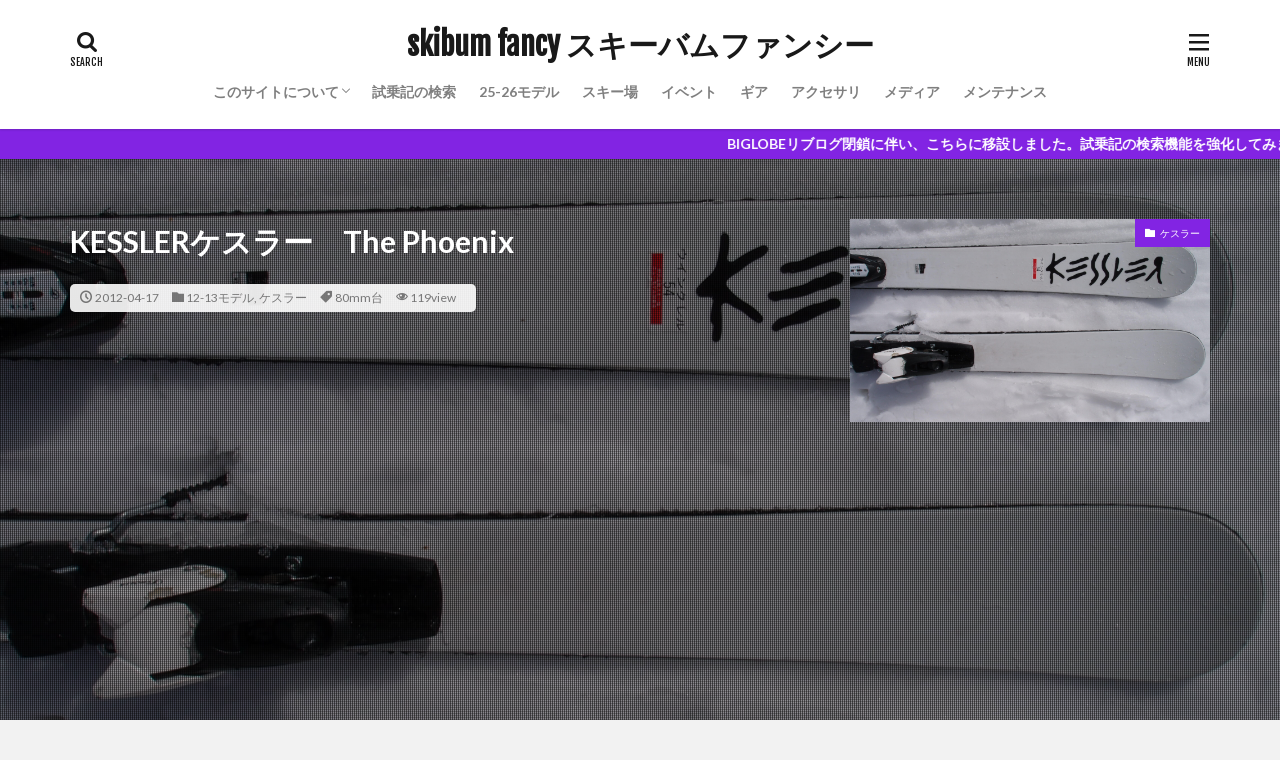

--- FILE ---
content_type: text/html; charset=UTF-8
request_url: https://skibum.info/2012/04/17/201204-article_3-html/
body_size: 21850
content:

<!DOCTYPE html>

<html lang="ja" prefix="og: http://ogp.me/ns#" class="t-html 
">

<head prefix="og: http://ogp.me/ns# fb: http://ogp.me/ns/fb# article: http://ogp.me/ns/article#">
<meta charset="UTF-8">
<title>KESSLERケスラー　The Phoenix│skibum fancy スキーバムファンシー</title>
<meta name='robots' content='max-image-preview:large' />
<link rel='dns-prefetch' href='//www.googletagmanager.com' />
<link rel='dns-prefetch' href='//pagead2.googlesyndication.com' />
<link rel='dns-prefetch' href='//fundingchoicesmessages.google.com' />
<link rel="alternate" title="oEmbed (JSON)" type="application/json+oembed" href="https://skibum.info/wp-json/oembed/1.0/embed?url=https%3A%2F%2Fskibum.info%2F2012%2F04%2F17%2F201204-article_3-html%2F" />
<link rel="alternate" title="oEmbed (XML)" type="text/xml+oembed" href="https://skibum.info/wp-json/oembed/1.0/embed?url=https%3A%2F%2Fskibum.info%2F2012%2F04%2F17%2F201204-article_3-html%2F&#038;format=xml" />
<style id='wp-img-auto-sizes-contain-inline-css' type='text/css'>
img:is([sizes=auto i],[sizes^="auto," i]){contain-intrinsic-size:3000px 1500px}
/*# sourceURL=wp-img-auto-sizes-contain-inline-css */
</style>
<link rel='stylesheet' id='dashicons-css' href='https://skibum.info/wp-includes/css/dashicons.min.css?ver=6.9' type='text/css' media='all' />
<link rel='stylesheet' id='thickbox-css' href='https://skibum.info/wp-includes/js/thickbox/thickbox.css?ver=6.9' type='text/css' media='all' />
<link rel='stylesheet' id='wp-block-library-css' href='https://skibum.info/wp-includes/css/dist/block-library/style.min.css?ver=6.9' type='text/css' media='all' />
<style id='global-styles-inline-css' type='text/css'>
:root{--wp--preset--aspect-ratio--square: 1;--wp--preset--aspect-ratio--4-3: 4/3;--wp--preset--aspect-ratio--3-4: 3/4;--wp--preset--aspect-ratio--3-2: 3/2;--wp--preset--aspect-ratio--2-3: 2/3;--wp--preset--aspect-ratio--16-9: 16/9;--wp--preset--aspect-ratio--9-16: 9/16;--wp--preset--color--black: #000000;--wp--preset--color--cyan-bluish-gray: #abb8c3;--wp--preset--color--white: #ffffff;--wp--preset--color--pale-pink: #f78da7;--wp--preset--color--vivid-red: #cf2e2e;--wp--preset--color--luminous-vivid-orange: #ff6900;--wp--preset--color--luminous-vivid-amber: #fcb900;--wp--preset--color--light-green-cyan: #7bdcb5;--wp--preset--color--vivid-green-cyan: #00d084;--wp--preset--color--pale-cyan-blue: #8ed1fc;--wp--preset--color--vivid-cyan-blue: #0693e3;--wp--preset--color--vivid-purple: #9b51e0;--wp--preset--gradient--vivid-cyan-blue-to-vivid-purple: linear-gradient(135deg,rgb(6,147,227) 0%,rgb(155,81,224) 100%);--wp--preset--gradient--light-green-cyan-to-vivid-green-cyan: linear-gradient(135deg,rgb(122,220,180) 0%,rgb(0,208,130) 100%);--wp--preset--gradient--luminous-vivid-amber-to-luminous-vivid-orange: linear-gradient(135deg,rgb(252,185,0) 0%,rgb(255,105,0) 100%);--wp--preset--gradient--luminous-vivid-orange-to-vivid-red: linear-gradient(135deg,rgb(255,105,0) 0%,rgb(207,46,46) 100%);--wp--preset--gradient--very-light-gray-to-cyan-bluish-gray: linear-gradient(135deg,rgb(238,238,238) 0%,rgb(169,184,195) 100%);--wp--preset--gradient--cool-to-warm-spectrum: linear-gradient(135deg,rgb(74,234,220) 0%,rgb(151,120,209) 20%,rgb(207,42,186) 40%,rgb(238,44,130) 60%,rgb(251,105,98) 80%,rgb(254,248,76) 100%);--wp--preset--gradient--blush-light-purple: linear-gradient(135deg,rgb(255,206,236) 0%,rgb(152,150,240) 100%);--wp--preset--gradient--blush-bordeaux: linear-gradient(135deg,rgb(254,205,165) 0%,rgb(254,45,45) 50%,rgb(107,0,62) 100%);--wp--preset--gradient--luminous-dusk: linear-gradient(135deg,rgb(255,203,112) 0%,rgb(199,81,192) 50%,rgb(65,88,208) 100%);--wp--preset--gradient--pale-ocean: linear-gradient(135deg,rgb(255,245,203) 0%,rgb(182,227,212) 50%,rgb(51,167,181) 100%);--wp--preset--gradient--electric-grass: linear-gradient(135deg,rgb(202,248,128) 0%,rgb(113,206,126) 100%);--wp--preset--gradient--midnight: linear-gradient(135deg,rgb(2,3,129) 0%,rgb(40,116,252) 100%);--wp--preset--font-size--small: 13px;--wp--preset--font-size--medium: 20px;--wp--preset--font-size--large: 36px;--wp--preset--font-size--x-large: 42px;--wp--preset--spacing--20: 0.44rem;--wp--preset--spacing--30: 0.67rem;--wp--preset--spacing--40: 1rem;--wp--preset--spacing--50: 1.5rem;--wp--preset--spacing--60: 2.25rem;--wp--preset--spacing--70: 3.38rem;--wp--preset--spacing--80: 5.06rem;--wp--preset--shadow--natural: 6px 6px 9px rgba(0, 0, 0, 0.2);--wp--preset--shadow--deep: 12px 12px 50px rgba(0, 0, 0, 0.4);--wp--preset--shadow--sharp: 6px 6px 0px rgba(0, 0, 0, 0.2);--wp--preset--shadow--outlined: 6px 6px 0px -3px rgb(255, 255, 255), 6px 6px rgb(0, 0, 0);--wp--preset--shadow--crisp: 6px 6px 0px rgb(0, 0, 0);}:where(.is-layout-flex){gap: 0.5em;}:where(.is-layout-grid){gap: 0.5em;}body .is-layout-flex{display: flex;}.is-layout-flex{flex-wrap: wrap;align-items: center;}.is-layout-flex > :is(*, div){margin: 0;}body .is-layout-grid{display: grid;}.is-layout-grid > :is(*, div){margin: 0;}:where(.wp-block-columns.is-layout-flex){gap: 2em;}:where(.wp-block-columns.is-layout-grid){gap: 2em;}:where(.wp-block-post-template.is-layout-flex){gap: 1.25em;}:where(.wp-block-post-template.is-layout-grid){gap: 1.25em;}.has-black-color{color: var(--wp--preset--color--black) !important;}.has-cyan-bluish-gray-color{color: var(--wp--preset--color--cyan-bluish-gray) !important;}.has-white-color{color: var(--wp--preset--color--white) !important;}.has-pale-pink-color{color: var(--wp--preset--color--pale-pink) !important;}.has-vivid-red-color{color: var(--wp--preset--color--vivid-red) !important;}.has-luminous-vivid-orange-color{color: var(--wp--preset--color--luminous-vivid-orange) !important;}.has-luminous-vivid-amber-color{color: var(--wp--preset--color--luminous-vivid-amber) !important;}.has-light-green-cyan-color{color: var(--wp--preset--color--light-green-cyan) !important;}.has-vivid-green-cyan-color{color: var(--wp--preset--color--vivid-green-cyan) !important;}.has-pale-cyan-blue-color{color: var(--wp--preset--color--pale-cyan-blue) !important;}.has-vivid-cyan-blue-color{color: var(--wp--preset--color--vivid-cyan-blue) !important;}.has-vivid-purple-color{color: var(--wp--preset--color--vivid-purple) !important;}.has-black-background-color{background-color: var(--wp--preset--color--black) !important;}.has-cyan-bluish-gray-background-color{background-color: var(--wp--preset--color--cyan-bluish-gray) !important;}.has-white-background-color{background-color: var(--wp--preset--color--white) !important;}.has-pale-pink-background-color{background-color: var(--wp--preset--color--pale-pink) !important;}.has-vivid-red-background-color{background-color: var(--wp--preset--color--vivid-red) !important;}.has-luminous-vivid-orange-background-color{background-color: var(--wp--preset--color--luminous-vivid-orange) !important;}.has-luminous-vivid-amber-background-color{background-color: var(--wp--preset--color--luminous-vivid-amber) !important;}.has-light-green-cyan-background-color{background-color: var(--wp--preset--color--light-green-cyan) !important;}.has-vivid-green-cyan-background-color{background-color: var(--wp--preset--color--vivid-green-cyan) !important;}.has-pale-cyan-blue-background-color{background-color: var(--wp--preset--color--pale-cyan-blue) !important;}.has-vivid-cyan-blue-background-color{background-color: var(--wp--preset--color--vivid-cyan-blue) !important;}.has-vivid-purple-background-color{background-color: var(--wp--preset--color--vivid-purple) !important;}.has-black-border-color{border-color: var(--wp--preset--color--black) !important;}.has-cyan-bluish-gray-border-color{border-color: var(--wp--preset--color--cyan-bluish-gray) !important;}.has-white-border-color{border-color: var(--wp--preset--color--white) !important;}.has-pale-pink-border-color{border-color: var(--wp--preset--color--pale-pink) !important;}.has-vivid-red-border-color{border-color: var(--wp--preset--color--vivid-red) !important;}.has-luminous-vivid-orange-border-color{border-color: var(--wp--preset--color--luminous-vivid-orange) !important;}.has-luminous-vivid-amber-border-color{border-color: var(--wp--preset--color--luminous-vivid-amber) !important;}.has-light-green-cyan-border-color{border-color: var(--wp--preset--color--light-green-cyan) !important;}.has-vivid-green-cyan-border-color{border-color: var(--wp--preset--color--vivid-green-cyan) !important;}.has-pale-cyan-blue-border-color{border-color: var(--wp--preset--color--pale-cyan-blue) !important;}.has-vivid-cyan-blue-border-color{border-color: var(--wp--preset--color--vivid-cyan-blue) !important;}.has-vivid-purple-border-color{border-color: var(--wp--preset--color--vivid-purple) !important;}.has-vivid-cyan-blue-to-vivid-purple-gradient-background{background: var(--wp--preset--gradient--vivid-cyan-blue-to-vivid-purple) !important;}.has-light-green-cyan-to-vivid-green-cyan-gradient-background{background: var(--wp--preset--gradient--light-green-cyan-to-vivid-green-cyan) !important;}.has-luminous-vivid-amber-to-luminous-vivid-orange-gradient-background{background: var(--wp--preset--gradient--luminous-vivid-amber-to-luminous-vivid-orange) !important;}.has-luminous-vivid-orange-to-vivid-red-gradient-background{background: var(--wp--preset--gradient--luminous-vivid-orange-to-vivid-red) !important;}.has-very-light-gray-to-cyan-bluish-gray-gradient-background{background: var(--wp--preset--gradient--very-light-gray-to-cyan-bluish-gray) !important;}.has-cool-to-warm-spectrum-gradient-background{background: var(--wp--preset--gradient--cool-to-warm-spectrum) !important;}.has-blush-light-purple-gradient-background{background: var(--wp--preset--gradient--blush-light-purple) !important;}.has-blush-bordeaux-gradient-background{background: var(--wp--preset--gradient--blush-bordeaux) !important;}.has-luminous-dusk-gradient-background{background: var(--wp--preset--gradient--luminous-dusk) !important;}.has-pale-ocean-gradient-background{background: var(--wp--preset--gradient--pale-ocean) !important;}.has-electric-grass-gradient-background{background: var(--wp--preset--gradient--electric-grass) !important;}.has-midnight-gradient-background{background: var(--wp--preset--gradient--midnight) !important;}.has-small-font-size{font-size: var(--wp--preset--font-size--small) !important;}.has-medium-font-size{font-size: var(--wp--preset--font-size--medium) !important;}.has-large-font-size{font-size: var(--wp--preset--font-size--large) !important;}.has-x-large-font-size{font-size: var(--wp--preset--font-size--x-large) !important;}
/*# sourceURL=global-styles-inline-css */
</style>

<style id='classic-theme-styles-inline-css' type='text/css'>
/*! This file is auto-generated */
.wp-block-button__link{color:#fff;background-color:#32373c;border-radius:9999px;box-shadow:none;text-decoration:none;padding:calc(.667em + 2px) calc(1.333em + 2px);font-size:1.125em}.wp-block-file__button{background:#32373c;color:#fff;text-decoration:none}
/*# sourceURL=/wp-includes/css/classic-themes.min.css */
</style>
<script type="text/javascript" src="https://skibum.info/wp-includes/js/jquery/jquery.min.js?ver=3.7.1" id="jquery-core-js"></script>
<script type="text/javascript" src="https://skibum.info/wp-includes/js/jquery/jquery-migrate.min.js?ver=3.4.1" id="jquery-migrate-js"></script>

<!-- Site Kit によって追加された Google タグ（gtag.js）スニペット -->
<!-- Google アナリティクス スニペット (Site Kit が追加) -->
<script type="text/javascript" src="https://www.googletagmanager.com/gtag/js?id=G-2EH1FCZWRM" id="google_gtagjs-js" async></script>
<script type="text/javascript" id="google_gtagjs-js-after">
/* <![CDATA[ */
window.dataLayer = window.dataLayer || [];function gtag(){dataLayer.push(arguments);}
gtag("set","linker",{"domains":["skibum.info"]});
gtag("js", new Date());
gtag("set", "developer_id.dZTNiMT", true);
gtag("config", "G-2EH1FCZWRM");
//# sourceURL=google_gtagjs-js-after
/* ]]> */
</script>
<link rel="https://api.w.org/" href="https://skibum.info/wp-json/" /><link rel="alternate" title="JSON" type="application/json" href="https://skibum.info/wp-json/wp/v2/posts/3169" /><meta name="generator" content="Site Kit by Google 1.167.0" /><link class="css-async" rel href="https://skibum.info/wp-content/themes/the-thor/css/icon.min.css">
<link class="css-async" rel href="https://fonts.googleapis.com/css?family=Lato:100,300,400,700,900">
<link class="css-async" rel href="https://fonts.googleapis.com/css?family=Fjalla+One">
<link rel="stylesheet" href="https://fonts.googleapis.com/css?family=Noto+Sans+JP:100,200,300,400,500,600,700,800,900">
<link rel="stylesheet" href="https://skibum.info/wp-content/themes/the-thor/style.min.css">
<link class="css-async" rel href="https://skibum.info/wp-content/themes/the-thor-child/style-user.css?1652962925">
<link rel="canonical" href="https://skibum.info/2012/04/17/201204-article_3-html/" />
<script src="https://ajax.googleapis.com/ajax/libs/jquery/1.12.4/jquery.min.js"></script>
<meta http-equiv="X-UA-Compatible" content="IE=edge">
<meta name="viewport" content="width=device-width, initial-scale=1, viewport-fit=cover"/>
<style>
.widget.widget_nav_menu ul.menu{border-color: rgba(130,36,227,0.15);}.widget.widget_nav_menu ul.menu li{border-color: rgba(130,36,227,0.75);}.widget.widget_nav_menu ul.menu .sub-menu li{border-color: rgba(130,36,227,0.15);}.widget.widget_nav_menu ul.menu .sub-menu li .sub-menu li:first-child{border-color: rgba(130,36,227,0.15);}.widget.widget_nav_menu ul.menu li a:hover{background-color: rgba(130,36,227,0.75);}.widget.widget_nav_menu ul.menu .current-menu-item > a{background-color: rgba(130,36,227,0.75);}.widget.widget_nav_menu ul.menu li .sub-menu li a:before {color:#8224e3;}.widget.widget_nav_menu ul.menu li a{background-color:#8224e3;}.widget.widget_nav_menu ul.menu .sub-menu a:hover{color:#8224e3;}.widget.widget_nav_menu ul.menu .sub-menu .current-menu-item a{color:#8224e3;}.widget.widget_categories ul{border-color: rgba(130,36,227,0.15);}.widget.widget_categories ul li{border-color: rgba(130,36,227,0.75);}.widget.widget_categories ul .children li{border-color: rgba(130,36,227,0.15);}.widget.widget_categories ul .children li .children li:first-child{border-color: rgba(130,36,227,0.15);}.widget.widget_categories ul li a:hover{background-color: rgba(130,36,227,0.75);}.widget.widget_categories ul .current-menu-item > a{background-color: rgba(130,36,227,0.75);}.widget.widget_categories ul li .children li a:before {color:#8224e3;}.widget.widget_categories ul li a{background-color:#8224e3;}.widget.widget_categories ul .children a:hover{color:#8224e3;}.widget.widget_categories ul .children .current-menu-item a{color:#8224e3;}.widgetSearch__input:hover{border-color:#8224e3;}.widgetCatTitle{background-color:#8224e3;}.widgetCatTitle__inner{background-color:#8224e3;}.widgetSearch__submit:hover{background-color:#8224e3;}.widgetProfile__sns{background-color:#8224e3;}.widget.widget_calendar .calendar_wrap tbody a:hover{background-color:#8224e3;}.widget ul li a:hover{color:#8224e3;}.widget.widget_rss .rsswidget:hover{color:#8224e3;}.widget.widget_tag_cloud a:hover{background-color:#8224e3;}.widget select:hover{border-color:#8224e3;}.widgetSearch__checkLabel:hover:after{border-color:#8224e3;}.widgetSearch__check:checked .widgetSearch__checkLabel:before, .widgetSearch__check:checked + .widgetSearch__checkLabel:before{border-color:#8224e3;}.widgetTab__item.current{border-top-color:#8224e3;}.widgetTab__item:hover{border-top-color:#8224e3;}.searchHead__title{background-color:#8224e3;}.searchHead__submit:hover{color:#8224e3;}.menuBtn__close:hover{color:#8224e3;}.menuBtn__link:hover{color:#8224e3;}@media only screen and (min-width: 992px){.menuBtn__link {background-color:#8224e3;}}.t-headerCenter .menuBtn__link:hover{color:#8224e3;}.searchBtn__close:hover{color:#8224e3;}.searchBtn__link:hover{color:#8224e3;}.breadcrumb__item a:hover{color:#8224e3;}.pager__item{color:#8224e3;}.pager__item:hover, .pager__item-current{background-color:#8224e3; color:#fff;}.page-numbers{color:#8224e3;}.page-numbers:hover, .page-numbers.current{background-color:#8224e3; color:#fff;}.pagePager__item{color:#8224e3;}.pagePager__item:hover, .pagePager__item-current{background-color:#8224e3; color:#fff;}.heading a:hover{color:#8224e3;}.eyecatch__cat{background-color:#8224e3;}.the__category{background-color:#8224e3;}.dateList__item a:hover{color:#8224e3;}.controllerFooter__item:last-child{background-color:#8224e3;}.controllerFooter__close{background-color:#8224e3;}.bottomFooter__topBtn{background-color:#8224e3;}.mask-color{background-color:#8224e3;}.mask-colorgray{background-color:#8224e3;}.pickup3__item{background-color:#8224e3;}.categoryBox__title{color:#8224e3;}.comments__list .comment-meta{background-color:#8224e3;}.comment-respond .submit{background-color:#8224e3;}.prevNext__pop{background-color:#8224e3;}.swiper-pagination-bullet-active{background-color:#8224e3;}.swiper-slider .swiper-button-next, .swiper-slider .swiper-container-rtl .swiper-button-prev, .swiper-slider .swiper-button-prev, .swiper-slider .swiper-container-rtl .swiper-button-next	{background-color:#8224e3;}body{background:#f2f2f2;}.infoHead{background-color:#8224e3;}.snsFooter{background-color:#8224e3}.widget-main .heading.heading-widget{background-color:#8224e3}.widget-main .heading.heading-widgetsimple{background-color:#8224e3}.widget-main .heading.heading-widgetsimplewide{background-color:#8224e3}.widget-main .heading.heading-widgetwide{background-color:#8224e3}.widget-main .heading.heading-widgetbottom:before{border-color:#8224e3}.widget-main .heading.heading-widgetborder{border-color:#8224e3}.widget-main .heading.heading-widgetborder::before,.widget-main .heading.heading-widgetborder::after{background-color:#8224e3}.widget-side .heading.heading-widget{background-color:#191919}.widget-side .heading.heading-widgetsimple{background-color:#191919}.widget-side .heading.heading-widgetsimplewide{background-color:#191919}.widget-side .heading.heading-widgetwide{background-color:#191919}.widget-side .heading.heading-widgetbottom:before{border-color:#191919}.widget-side .heading.heading-widgetborder{border-color:#191919}.widget-side .heading.heading-widgetborder::before,.widget-side .heading.heading-widgetborder::after{background-color:#191919}.widget-foot .heading.heading-widget{background-color:#191919}.widget-foot .heading.heading-widgetsimple{background-color:#191919}.widget-foot .heading.heading-widgetsimplewide{background-color:#191919}.widget-foot .heading.heading-widgetwide{background-color:#191919}.widget-foot .heading.heading-widgetbottom:before{border-color:#191919}.widget-foot .heading.heading-widgetborder{border-color:#191919}.widget-foot .heading.heading-widgetborder::before,.widget-foot .heading.heading-widgetborder::after{background-color:#191919}.widget-menu .heading.heading-widget{background-color:#8224e3}.widget-menu .heading.heading-widgetsimple{background-color:#8224e3}.widget-menu .heading.heading-widgetsimplewide{background-color:#8224e3}.widget-menu .heading.heading-widgetwide{background-color:#8224e3}.widget-menu .heading.heading-widgetbottom:before{border-color:#8224e3}.widget-menu .heading.heading-widgetborder{border-color:#8224e3}.widget-menu .heading.heading-widgetborder::before,.widget-menu .heading.heading-widgetborder::after{background-color:#8224e3}@media only screen and (min-width: 768px){.still {height: 600px;}}.still.still-movie .still__box{background-image:url();}@media only screen and (min-width: 768px){.still.still-movie .still__box{background-image:url();}}.pickupHead{background-color:#191919}.pickup3__bg.mask.mask-colorgray{background-color:#1e73be}.rankingBox__bg{background-color:#8224e3}.the__ribbon{background-color:#bc3531}.the__ribbon:after{border-left-color:#bc3531; border-right-color:#bc3531}.eyecatch__link.eyecatch__link-mask:hover::after{content: "READ MORE";}.eyecatch__link.eyecatch__link-maskzoom:hover::after{content: "READ MORE";}.eyecatch__link.eyecatch__link-maskzoomrotate:hover::after{content: "READ MORE";}.postcta-bg{background-color:#3970a2}.content .afTagBox__btnDetail{background-color:#8224e3;}.widget .widgetAfTag__btnDetail{background-color:#8224e3;}.content .afTagBox__btnAf{background-color:#8224e3;}.widget .widgetAfTag__btnAf{background-color:#8224e3;}.content a{color:#8224e3;}.phrase a{color:#8224e3;}.content .sitemap li a:hover{color:#8224e3;}.content h2 a:hover,.content h3 a:hover,.content h4 a:hover,.content h5 a:hover{color:#8224e3;}.content ul.menu li a:hover{color:#8224e3;}.content .es-LiconBox:before{background-color:#a83f3f;}.content .es-LiconCircle:before{background-color:#a83f3f;}.content .es-BTiconBox:before{background-color:#a83f3f;}.content .es-BTiconCircle:before{background-color:#a83f3f;}.content .es-BiconObi{border-color:#a83f3f;}.content .es-BiconCorner:before{background-color:#a83f3f;}.content .es-BiconCircle:before{background-color:#a83f3f;}.content .es-BmarkHatena::before{background-color:#005293;}.content .es-BmarkExcl::before{background-color:#b60105;}.content .es-BmarkQ::before{background-color:#005293;}.content .es-BmarkQ::after{border-top-color:#005293;}.content .es-BmarkA::before{color:#b60105;}.content .es-BsubTradi::before{color:#ffffff;background-color:#b60105;border-color:#b60105;}.btn__link-primary{color:#ffffff; background-color:#b2384e;}.content .btn__link-primary{color:#ffffff; background-color:#b2384e;}.searchBtn__contentInner .btn__link-search{color:#ffffff; background-color:#b2384e;}.btn__link-secondary{color:#ffffff; background-color:#b2384e;}.content .btn__link-secondary{color:#ffffff; background-color:#b2384e;}.btn__link-search{color:#ffffff; background-color:#b2384e;}.btn__link-normal{color:#b2384e;}.content .btn__link-normal{color:#b2384e;}.btn__link-normal:hover{background-color:#b2384e;}.content .btn__link-normal:hover{background-color:#b2384e;}.comments__list .comment-reply-link{color:#b2384e;}.comments__list .comment-reply-link:hover{background-color:#b2384e;}@media only screen and (min-width: 992px){.subNavi__link-pickup{color:#b2384e;}}@media only screen and (min-width: 992px){.subNavi__link-pickup:hover{background-color:#b2384e;}}.partsH2-4 h2{color:#191919;}.partsH2-4 h2::before{border-color:#8224e3;}.partsH2-4 h2::after{border-color:#d8d8d8;}.partsH3-61 h3{color:#191919;}.partsH3-61 h3::after{background-color:#1e73be;}.content h4{color:#191919}.content h5{color:#191919}.content ul > li::before{color:#a83f3f;}.content ul{color:#191919;}.content ol > li::before{color:#a83f3f; border-color:#a83f3f;}.content ol > li > ol > li::before{background-color:#a83f3f; border-color:#a83f3f;}.content ol > li > ol > li > ol > li::before{color:#a83f3f; border-color:#a83f3f;}.content ol{color:#191919;}.content .balloon .balloon__text{color:#191919; background-color:#f2f2f2;}.content .balloon .balloon__text-left:before{border-left-color:#f2f2f2;}.content .balloon .balloon__text-right:before{border-right-color:#f2f2f2;}.content .balloon-boder .balloon__text{color:#191919; background-color:#ffffff;  border-color:#d8d8d8;}.content .balloon-boder .balloon__text-left:before{border-left-color:#d8d8d8;}.content .balloon-boder .balloon__text-left:after{border-left-color:#ffffff;}.content .balloon-boder .balloon__text-right:before{border-right-color:#d8d8d8;}.content .balloon-boder .balloon__text-right:after{border-right-color:#ffffff;}.content blockquote{color:#191919; background-color:#f2f2f2;}.content blockquote::before{color:#d8d8d8;}.content table{color:#191919; border-top-color:#E5E5E5; border-left-color:#E5E5E5;}.content table th{background:#7f7f7f; color:#ffffff; ;border-right-color:#E5E5E5; border-bottom-color:#E5E5E5;}.content table td{background:#ffffff; ;border-right-color:#E5E5E5; border-bottom-color:#E5E5E5;}.content table tr:nth-child(odd) td{background-color:#f2f2f2;}
</style>

<!-- Site Kit が追加した Google AdSense メタタグ -->
<meta name="google-adsense-platform-account" content="ca-host-pub-2644536267352236">
<meta name="google-adsense-platform-domain" content="sitekit.withgoogle.com">
<!-- Site Kit が追加した End Google AdSense メタタグ -->

<!-- Google AdSense スニペット (Site Kit が追加) -->
<script type="text/javascript" async="async" src="https://pagead2.googlesyndication.com/pagead/js/adsbygoogle.js?client=ca-pub-7433972230614629&amp;host=ca-host-pub-2644536267352236" crossorigin="anonymous"></script>

<!-- (ここまで) Google AdSense スニペット (Site Kit が追加) -->

<!-- Site Kit によって追加された「Google AdSense 広告ブロックによる損失収益の回復」スニペット -->
<script async src="https://fundingchoicesmessages.google.com/i/pub-7433972230614629?ers=1" nonce="aUHUbbbMTBgJgaWpyKzTzg"></script><script nonce="aUHUbbbMTBgJgaWpyKzTzg">(function() {function signalGooglefcPresent() {if (!window.frames['googlefcPresent']) {if (document.body) {const iframe = document.createElement('iframe'); iframe.style = 'width: 0; height: 0; border: none; z-index: -1000; left: -1000px; top: -1000px;'; iframe.style.display = 'none'; iframe.name = 'googlefcPresent'; document.body.appendChild(iframe);} else {setTimeout(signalGooglefcPresent, 0);}}}signalGooglefcPresent();})();</script>
<!-- Site Kit によって追加された「Google AdSense 広告ブロックによる損失収益の回復」スニペットを終了 -->

<!-- Site Kit によって追加された「Google AdSense 広告ブロックによる損失収益の回復エラー保護」スニペット -->
<script>(function(){'use strict';function aa(a){var b=0;return function(){return b<a.length?{done:!1,value:a[b++]}:{done:!0}}}var ba="function"==typeof Object.defineProperties?Object.defineProperty:function(a,b,c){if(a==Array.prototype||a==Object.prototype)return a;a[b]=c.value;return a};
function ea(a){a=["object"==typeof globalThis&&globalThis,a,"object"==typeof window&&window,"object"==typeof self&&self,"object"==typeof global&&global];for(var b=0;b<a.length;++b){var c=a[b];if(c&&c.Math==Math)return c}throw Error("Cannot find global object");}var fa=ea(this);function ha(a,b){if(b)a:{var c=fa;a=a.split(".");for(var d=0;d<a.length-1;d++){var e=a[d];if(!(e in c))break a;c=c[e]}a=a[a.length-1];d=c[a];b=b(d);b!=d&&null!=b&&ba(c,a,{configurable:!0,writable:!0,value:b})}}
var ia="function"==typeof Object.create?Object.create:function(a){function b(){}b.prototype=a;return new b},l;if("function"==typeof Object.setPrototypeOf)l=Object.setPrototypeOf;else{var m;a:{var ja={a:!0},ka={};try{ka.__proto__=ja;m=ka.a;break a}catch(a){}m=!1}l=m?function(a,b){a.__proto__=b;if(a.__proto__!==b)throw new TypeError(a+" is not extensible");return a}:null}var la=l;
function n(a,b){a.prototype=ia(b.prototype);a.prototype.constructor=a;if(la)la(a,b);else for(var c in b)if("prototype"!=c)if(Object.defineProperties){var d=Object.getOwnPropertyDescriptor(b,c);d&&Object.defineProperty(a,c,d)}else a[c]=b[c];a.A=b.prototype}function ma(){for(var a=Number(this),b=[],c=a;c<arguments.length;c++)b[c-a]=arguments[c];return b}
var na="function"==typeof Object.assign?Object.assign:function(a,b){for(var c=1;c<arguments.length;c++){var d=arguments[c];if(d)for(var e in d)Object.prototype.hasOwnProperty.call(d,e)&&(a[e]=d[e])}return a};ha("Object.assign",function(a){return a||na});/*

 Copyright The Closure Library Authors.
 SPDX-License-Identifier: Apache-2.0
*/
var p=this||self;function q(a){return a};var t,u;a:{for(var oa=["CLOSURE_FLAGS"],v=p,x=0;x<oa.length;x++)if(v=v[oa[x]],null==v){u=null;break a}u=v}var pa=u&&u[610401301];t=null!=pa?pa:!1;var z,qa=p.navigator;z=qa?qa.userAgentData||null:null;function A(a){return t?z?z.brands.some(function(b){return(b=b.brand)&&-1!=b.indexOf(a)}):!1:!1}function B(a){var b;a:{if(b=p.navigator)if(b=b.userAgent)break a;b=""}return-1!=b.indexOf(a)};function C(){return t?!!z&&0<z.brands.length:!1}function D(){return C()?A("Chromium"):(B("Chrome")||B("CriOS"))&&!(C()?0:B("Edge"))||B("Silk")};var ra=C()?!1:B("Trident")||B("MSIE");!B("Android")||D();D();B("Safari")&&(D()||(C()?0:B("Coast"))||(C()?0:B("Opera"))||(C()?0:B("Edge"))||(C()?A("Microsoft Edge"):B("Edg/"))||C()&&A("Opera"));var sa={},E=null;var ta="undefined"!==typeof Uint8Array,ua=!ra&&"function"===typeof btoa;var F="function"===typeof Symbol&&"symbol"===typeof Symbol()?Symbol():void 0,G=F?function(a,b){a[F]|=b}:function(a,b){void 0!==a.g?a.g|=b:Object.defineProperties(a,{g:{value:b,configurable:!0,writable:!0,enumerable:!1}})};function va(a){var b=H(a);1!==(b&1)&&(Object.isFrozen(a)&&(a=Array.prototype.slice.call(a)),I(a,b|1))}
var H=F?function(a){return a[F]|0}:function(a){return a.g|0},J=F?function(a){return a[F]}:function(a){return a.g},I=F?function(a,b){a[F]=b}:function(a,b){void 0!==a.g?a.g=b:Object.defineProperties(a,{g:{value:b,configurable:!0,writable:!0,enumerable:!1}})};function wa(){var a=[];G(a,1);return a}function xa(a,b){I(b,(a|0)&-99)}function K(a,b){I(b,(a|34)&-73)}function L(a){a=a>>11&1023;return 0===a?536870912:a};var M={};function N(a){return null!==a&&"object"===typeof a&&!Array.isArray(a)&&a.constructor===Object}var O,ya=[];I(ya,39);O=Object.freeze(ya);var P;function Q(a,b){P=b;a=new a(b);P=void 0;return a}
function R(a,b,c){null==a&&(a=P);P=void 0;if(null==a){var d=96;c?(a=[c],d|=512):a=[];b&&(d=d&-2095105|(b&1023)<<11)}else{if(!Array.isArray(a))throw Error();d=H(a);if(d&64)return a;d|=64;if(c&&(d|=512,c!==a[0]))throw Error();a:{c=a;var e=c.length;if(e){var f=e-1,g=c[f];if(N(g)){d|=256;b=(d>>9&1)-1;e=f-b;1024<=e&&(za(c,b,g),e=1023);d=d&-2095105|(e&1023)<<11;break a}}b&&(g=(d>>9&1)-1,b=Math.max(b,e-g),1024<b&&(za(c,g,{}),d|=256,b=1023),d=d&-2095105|(b&1023)<<11)}}I(a,d);return a}
function za(a,b,c){for(var d=1023+b,e=a.length,f=d;f<e;f++){var g=a[f];null!=g&&g!==c&&(c[f-b]=g)}a.length=d+1;a[d]=c};function Aa(a){switch(typeof a){case "number":return isFinite(a)?a:String(a);case "boolean":return a?1:0;case "object":if(a&&!Array.isArray(a)&&ta&&null!=a&&a instanceof Uint8Array){if(ua){for(var b="",c=0,d=a.length-10240;c<d;)b+=String.fromCharCode.apply(null,a.subarray(c,c+=10240));b+=String.fromCharCode.apply(null,c?a.subarray(c):a);a=btoa(b)}else{void 0===b&&(b=0);if(!E){E={};c="ABCDEFGHIJKLMNOPQRSTUVWXYZabcdefghijklmnopqrstuvwxyz0123456789".split("");d=["+/=","+/","-_=","-_.","-_"];for(var e=
0;5>e;e++){var f=c.concat(d[e].split(""));sa[e]=f;for(var g=0;g<f.length;g++){var h=f[g];void 0===E[h]&&(E[h]=g)}}}b=sa[b];c=Array(Math.floor(a.length/3));d=b[64]||"";for(e=f=0;f<a.length-2;f+=3){var k=a[f],w=a[f+1];h=a[f+2];g=b[k>>2];k=b[(k&3)<<4|w>>4];w=b[(w&15)<<2|h>>6];h=b[h&63];c[e++]=g+k+w+h}g=0;h=d;switch(a.length-f){case 2:g=a[f+1],h=b[(g&15)<<2]||d;case 1:a=a[f],c[e]=b[a>>2]+b[(a&3)<<4|g>>4]+h+d}a=c.join("")}return a}}return a};function Ba(a,b,c){a=Array.prototype.slice.call(a);var d=a.length,e=b&256?a[d-1]:void 0;d+=e?-1:0;for(b=b&512?1:0;b<d;b++)a[b]=c(a[b]);if(e){b=a[b]={};for(var f in e)Object.prototype.hasOwnProperty.call(e,f)&&(b[f]=c(e[f]))}return a}function Da(a,b,c,d,e,f){if(null!=a){if(Array.isArray(a))a=e&&0==a.length&&H(a)&1?void 0:f&&H(a)&2?a:Ea(a,b,c,void 0!==d,e,f);else if(N(a)){var g={},h;for(h in a)Object.prototype.hasOwnProperty.call(a,h)&&(g[h]=Da(a[h],b,c,d,e,f));a=g}else a=b(a,d);return a}}
function Ea(a,b,c,d,e,f){var g=d||c?H(a):0;d=d?!!(g&32):void 0;a=Array.prototype.slice.call(a);for(var h=0;h<a.length;h++)a[h]=Da(a[h],b,c,d,e,f);c&&c(g,a);return a}function Fa(a){return a.s===M?a.toJSON():Aa(a)};function Ga(a,b,c){c=void 0===c?K:c;if(null!=a){if(ta&&a instanceof Uint8Array)return b?a:new Uint8Array(a);if(Array.isArray(a)){var d=H(a);if(d&2)return a;if(b&&!(d&64)&&(d&32||0===d))return I(a,d|34),a;a=Ea(a,Ga,d&4?K:c,!0,!1,!0);b=H(a);b&4&&b&2&&Object.freeze(a);return a}a.s===M&&(b=a.h,c=J(b),a=c&2?a:Q(a.constructor,Ha(b,c,!0)));return a}}function Ha(a,b,c){var d=c||b&2?K:xa,e=!!(b&32);a=Ba(a,b,function(f){return Ga(f,e,d)});G(a,32|(c?2:0));return a};function Ia(a,b){a=a.h;return Ja(a,J(a),b)}function Ja(a,b,c,d){if(-1===c)return null;if(c>=L(b)){if(b&256)return a[a.length-1][c]}else{var e=a.length;if(d&&b&256&&(d=a[e-1][c],null!=d))return d;b=c+((b>>9&1)-1);if(b<e)return a[b]}}function Ka(a,b,c,d,e){var f=L(b);if(c>=f||e){e=b;if(b&256)f=a[a.length-1];else{if(null==d)return;f=a[f+((b>>9&1)-1)]={};e|=256}f[c]=d;e&=-1025;e!==b&&I(a,e)}else a[c+((b>>9&1)-1)]=d,b&256&&(d=a[a.length-1],c in d&&delete d[c]),b&1024&&I(a,b&-1025)}
function La(a,b){var c=Ma;var d=void 0===d?!1:d;var e=a.h;var f=J(e),g=Ja(e,f,b,d);var h=!1;if(null==g||"object"!==typeof g||(h=Array.isArray(g))||g.s!==M)if(h){var k=h=H(g);0===k&&(k|=f&32);k|=f&2;k!==h&&I(g,k);c=new c(g)}else c=void 0;else c=g;c!==g&&null!=c&&Ka(e,f,b,c,d);e=c;if(null==e)return e;a=a.h;f=J(a);f&2||(g=e,c=g.h,h=J(c),g=h&2?Q(g.constructor,Ha(c,h,!1)):g,g!==e&&(e=g,Ka(a,f,b,e,d)));return e}function Na(a,b){a=Ia(a,b);return null==a||"string"===typeof a?a:void 0}
function Oa(a,b){a=Ia(a,b);return null!=a?a:0}function S(a,b){a=Na(a,b);return null!=a?a:""};function T(a,b,c){this.h=R(a,b,c)}T.prototype.toJSON=function(){var a=Ea(this.h,Fa,void 0,void 0,!1,!1);return Pa(this,a,!0)};T.prototype.s=M;T.prototype.toString=function(){return Pa(this,this.h,!1).toString()};
function Pa(a,b,c){var d=a.constructor.v,e=L(J(c?a.h:b)),f=!1;if(d){if(!c){b=Array.prototype.slice.call(b);var g;if(b.length&&N(g=b[b.length-1]))for(f=0;f<d.length;f++)if(d[f]>=e){Object.assign(b[b.length-1]={},g);break}f=!0}e=b;c=!c;g=J(a.h);a=L(g);g=(g>>9&1)-1;for(var h,k,w=0;w<d.length;w++)if(k=d[w],k<a){k+=g;var r=e[k];null==r?e[k]=c?O:wa():c&&r!==O&&va(r)}else h||(r=void 0,e.length&&N(r=e[e.length-1])?h=r:e.push(h={})),r=h[k],null==h[k]?h[k]=c?O:wa():c&&r!==O&&va(r)}d=b.length;if(!d)return b;
var Ca;if(N(h=b[d-1])){a:{var y=h;e={};c=!1;for(var ca in y)Object.prototype.hasOwnProperty.call(y,ca)&&(a=y[ca],Array.isArray(a)&&a!=a&&(c=!0),null!=a?e[ca]=a:c=!0);if(c){for(var rb in e){y=e;break a}y=null}}y!=h&&(Ca=!0);d--}for(;0<d;d--){h=b[d-1];if(null!=h)break;var cb=!0}if(!Ca&&!cb)return b;var da;f?da=b:da=Array.prototype.slice.call(b,0,d);b=da;f&&(b.length=d);y&&b.push(y);return b};function Qa(a){return function(b){if(null==b||""==b)b=new a;else{b=JSON.parse(b);if(!Array.isArray(b))throw Error(void 0);G(b,32);b=Q(a,b)}return b}};function Ra(a){this.h=R(a)}n(Ra,T);var Sa=Qa(Ra);var U;function V(a){this.g=a}V.prototype.toString=function(){return this.g+""};var Ta={};function Ua(){return Math.floor(2147483648*Math.random()).toString(36)+Math.abs(Math.floor(2147483648*Math.random())^Date.now()).toString(36)};function Va(a,b){b=String(b);"application/xhtml+xml"===a.contentType&&(b=b.toLowerCase());return a.createElement(b)}function Wa(a){this.g=a||p.document||document}Wa.prototype.appendChild=function(a,b){a.appendChild(b)};/*

 SPDX-License-Identifier: Apache-2.0
*/
function Xa(a,b){a.src=b instanceof V&&b.constructor===V?b.g:"type_error:TrustedResourceUrl";var c,d;(c=(b=null==(d=(c=(a.ownerDocument&&a.ownerDocument.defaultView||window).document).querySelector)?void 0:d.call(c,"script[nonce]"))?b.nonce||b.getAttribute("nonce")||"":"")&&a.setAttribute("nonce",c)};function Ya(a){a=void 0===a?document:a;return a.createElement("script")};function Za(a,b,c,d,e,f){try{var g=a.g,h=Ya(g);h.async=!0;Xa(h,b);g.head.appendChild(h);h.addEventListener("load",function(){e();d&&g.head.removeChild(h)});h.addEventListener("error",function(){0<c?Za(a,b,c-1,d,e,f):(d&&g.head.removeChild(h),f())})}catch(k){f()}};var $a=p.atob("aHR0cHM6Ly93d3cuZ3N0YXRpYy5jb20vaW1hZ2VzL2ljb25zL21hdGVyaWFsL3N5c3RlbS8xeC93YXJuaW5nX2FtYmVyXzI0ZHAucG5n"),ab=p.atob("WW91IGFyZSBzZWVpbmcgdGhpcyBtZXNzYWdlIGJlY2F1c2UgYWQgb3Igc2NyaXB0IGJsb2NraW5nIHNvZnR3YXJlIGlzIGludGVyZmVyaW5nIHdpdGggdGhpcyBwYWdlLg=="),bb=p.atob("RGlzYWJsZSBhbnkgYWQgb3Igc2NyaXB0IGJsb2NraW5nIHNvZnR3YXJlLCB0aGVuIHJlbG9hZCB0aGlzIHBhZ2Uu");function db(a,b,c){this.i=a;this.l=new Wa(this.i);this.g=null;this.j=[];this.m=!1;this.u=b;this.o=c}
function eb(a){if(a.i.body&&!a.m){var b=function(){fb(a);p.setTimeout(function(){return gb(a,3)},50)};Za(a.l,a.u,2,!0,function(){p[a.o]||b()},b);a.m=!0}}
function fb(a){for(var b=W(1,5),c=0;c<b;c++){var d=X(a);a.i.body.appendChild(d);a.j.push(d)}b=X(a);b.style.bottom="0";b.style.left="0";b.style.position="fixed";b.style.width=W(100,110).toString()+"%";b.style.zIndex=W(2147483544,2147483644).toString();b.style["background-color"]=hb(249,259,242,252,219,229);b.style["box-shadow"]="0 0 12px #888";b.style.color=hb(0,10,0,10,0,10);b.style.display="flex";b.style["justify-content"]="center";b.style["font-family"]="Roboto, Arial";c=X(a);c.style.width=W(80,
85).toString()+"%";c.style.maxWidth=W(750,775).toString()+"px";c.style.margin="24px";c.style.display="flex";c.style["align-items"]="flex-start";c.style["justify-content"]="center";d=Va(a.l.g,"IMG");d.className=Ua();d.src=$a;d.alt="Warning icon";d.style.height="24px";d.style.width="24px";d.style["padding-right"]="16px";var e=X(a),f=X(a);f.style["font-weight"]="bold";f.textContent=ab;var g=X(a);g.textContent=bb;Y(a,e,f);Y(a,e,g);Y(a,c,d);Y(a,c,e);Y(a,b,c);a.g=b;a.i.body.appendChild(a.g);b=W(1,5);for(c=
0;c<b;c++)d=X(a),a.i.body.appendChild(d),a.j.push(d)}function Y(a,b,c){for(var d=W(1,5),e=0;e<d;e++){var f=X(a);b.appendChild(f)}b.appendChild(c);c=W(1,5);for(d=0;d<c;d++)e=X(a),b.appendChild(e)}function W(a,b){return Math.floor(a+Math.random()*(b-a))}function hb(a,b,c,d,e,f){return"rgb("+W(Math.max(a,0),Math.min(b,255)).toString()+","+W(Math.max(c,0),Math.min(d,255)).toString()+","+W(Math.max(e,0),Math.min(f,255)).toString()+")"}function X(a){a=Va(a.l.g,"DIV");a.className=Ua();return a}
function gb(a,b){0>=b||null!=a.g&&0!=a.g.offsetHeight&&0!=a.g.offsetWidth||(ib(a),fb(a),p.setTimeout(function(){return gb(a,b-1)},50))}
function ib(a){var b=a.j;var c="undefined"!=typeof Symbol&&Symbol.iterator&&b[Symbol.iterator];if(c)b=c.call(b);else if("number"==typeof b.length)b={next:aa(b)};else throw Error(String(b)+" is not an iterable or ArrayLike");for(c=b.next();!c.done;c=b.next())(c=c.value)&&c.parentNode&&c.parentNode.removeChild(c);a.j=[];(b=a.g)&&b.parentNode&&b.parentNode.removeChild(b);a.g=null};function jb(a,b,c,d,e){function f(k){document.body?g(document.body):0<k?p.setTimeout(function(){f(k-1)},e):b()}function g(k){k.appendChild(h);p.setTimeout(function(){h?(0!==h.offsetHeight&&0!==h.offsetWidth?b():a(),h.parentNode&&h.parentNode.removeChild(h)):a()},d)}var h=kb(c);f(3)}function kb(a){var b=document.createElement("div");b.className=a;b.style.width="1px";b.style.height="1px";b.style.position="absolute";b.style.left="-10000px";b.style.top="-10000px";b.style.zIndex="-10000";return b};function Ma(a){this.h=R(a)}n(Ma,T);function lb(a){this.h=R(a)}n(lb,T);var mb=Qa(lb);function nb(a){a=Na(a,4)||"";if(void 0===U){var b=null;var c=p.trustedTypes;if(c&&c.createPolicy){try{b=c.createPolicy("goog#html",{createHTML:q,createScript:q,createScriptURL:q})}catch(d){p.console&&p.console.error(d.message)}U=b}else U=b}a=(b=U)?b.createScriptURL(a):a;return new V(a,Ta)};function ob(a,b){this.m=a;this.o=new Wa(a.document);this.g=b;this.j=S(this.g,1);this.u=nb(La(this.g,2));this.i=!1;b=nb(La(this.g,13));this.l=new db(a.document,b,S(this.g,12))}ob.prototype.start=function(){pb(this)};
function pb(a){qb(a);Za(a.o,a.u,3,!1,function(){a:{var b=a.j;var c=p.btoa(b);if(c=p[c]){try{var d=Sa(p.atob(c))}catch(e){b=!1;break a}b=b===Na(d,1)}else b=!1}b?Z(a,S(a.g,14)):(Z(a,S(a.g,8)),eb(a.l))},function(){jb(function(){Z(a,S(a.g,7));eb(a.l)},function(){return Z(a,S(a.g,6))},S(a.g,9),Oa(a.g,10),Oa(a.g,11))})}function Z(a,b){a.i||(a.i=!0,a=new a.m.XMLHttpRequest,a.open("GET",b,!0),a.send())}function qb(a){var b=p.btoa(a.j);a.m[b]&&Z(a,S(a.g,5))};(function(a,b){p[a]=function(){var c=ma.apply(0,arguments);p[a]=function(){};b.apply(null,c)}})("__h82AlnkH6D91__",function(a){"function"===typeof window.atob&&(new ob(window,mb(window.atob(a)))).start()});}).call(this);

window.__h82AlnkH6D91__("[base64]/[base64]/[base64]/[base64]");</script>
<!-- Site Kit によって追加された「Google AdSense 広告ブロックによる損失収益の回復エラー保護」スニペットを終了 -->
<meta property="og:site_name" content="skibum fancy スキーバムファンシー" />
<meta property="og:type" content="article" />
<meta property="og:title" content="KESSLERケスラー　The Phoenix" />
<meta property="og:description" content="スノーボード、特にアルペンスノーボードで表彰台に良くのっているメーカー。 スキーもあるんだぁ。 ボードとスキーの同時開催だったため、メーカー担当者はボードのブースに詰めていて説明を受けられず、見た目でセンター幅85㎜前後と思われるモデルをチ" />
<meta property="og:url" content="https://skibum.info/2012/04/17/201204-article_3-html/" />
<meta property="og:image" content="https://skibum.info/wp-content/uploads/2012/04/133466690835913220463_P4150670-scaled.jpg" />
<meta name="twitter:card" content="summary_large_image" />
<meta name="twitter:site" content="@examples" />


</head>
<body class=" t-logoSp25 t-logoPc40 t-headerCenter t-footerFixed" id="top">


  <!--l-header-->
  <header class="l-header l-header-shadow">
    <div class="container container-header">

      <!--logo-->
			<p class="siteTitle">
				<a class="siteTitle__link" href="https://skibum.info">
											skibum fancy スキーバムファンシー					        </a>
      </p>      <!--/logo-->


      				<!--globalNavi-->
				<nav class="globalNavi">
					<div class="globalNavi__inner">
            <ul class="globalNavi__list"><li id="menu-item-4895" class="menu-item menu-item-type-post_type menu-item-object-page menu-item-has-children menu-item-4895"><a href="https://skibum.info/%e3%81%93%e3%81%ae%e3%82%b5%e3%82%a4%e3%83%88%e3%81%ab%e3%81%a4%e3%81%84%e3%81%a6/">このサイトについて</a>
<ul class="sub-menu">
	<li id="menu-item-7034" class="menu-item menu-item-type-post_type menu-item-object-page menu-item-7034"><a href="https://skibum.info/blog-author-owned-model/">Blog Author Owned Model</a></li>
	<li id="menu-item-7188" class="menu-item menu-item-type-post_type menu-item-object-page menu-item-7188"><a href="https://skibum.info/%e3%81%93%e3%81%ae%e3%82%b5%e3%82%a4%e3%83%88%e3%81%ab%e3%81%a4%e3%81%84%e3%81%a6/%e3%83%a2%e3%83%8e%e3%81%8b%e3%82%89%e3%83%92%e3%83%88%e3%81%ae%e7%90%86%e8%a7%a3%e3%81%8c%e6%b7%b1%e3%81%be%e3%82%8b%e6%84%89%e3%81%97%e3%81%95/">モノからヒトの理解が深まる愉しさ</a></li>
</ul>
</li>
<li id="menu-item-4896" class="menu-item menu-item-type-post_type menu-item-object-page menu-item-4896"><a href="https://skibum.info/search/">試乗記の検索</a></li>
<li id="menu-item-10459" class="menu-item menu-item-type-taxonomy menu-item-object-category menu-item-10459"><a href="https://skibum.info/category/25-26model/">25-26モデル</a></li>
<li id="menu-item-6689" class="menu-item menu-item-type-taxonomy menu-item-object-category menu-item-6689"><a href="https://skibum.info/category/resort/">スキー場</a></li>
<li id="menu-item-6690" class="menu-item menu-item-type-taxonomy menu-item-object-category menu-item-6690"><a href="https://skibum.info/category/event/">イベント</a></li>
<li id="menu-item-6691" class="menu-item menu-item-type-taxonomy menu-item-object-category menu-item-6691"><a href="https://skibum.info/category/gear/">ギア</a></li>
<li id="menu-item-6692" class="menu-item menu-item-type-taxonomy menu-item-object-category menu-item-6692"><a href="https://skibum.info/category/accessories/">アクセサリ</a></li>
<li id="menu-item-6693" class="menu-item menu-item-type-taxonomy menu-item-object-category menu-item-6693"><a href="https://skibum.info/category/media/">メディア</a></li>
<li id="menu-item-6694" class="menu-item menu-item-type-taxonomy menu-item-object-category menu-item-6694"><a href="https://skibum.info/category/maintenance/">メンテナンス</a></li>
</ul>					</div>
				</nav>
				<!--/globalNavi-->
			

			

            <!--searchBtn-->
			<div class="searchBtn searchBtn-right ">
        <input class="searchBtn__checkbox" id="searchBtn-checkbox" type="checkbox">
        <label class="searchBtn__link searchBtn__link-text icon-search" for="searchBtn-checkbox"></label>
        <label class="searchBtn__unshown" for="searchBtn-checkbox"></label>

        <div class="searchBtn__content">
          <div class="searchBtn__scroll">
            <label class="searchBtn__close" for="searchBtn-checkbox"><i class="icon-close"></i>CLOSE</label>
            <div class="searchBtn__contentInner">
              <aside class="widget">
  <div class="widgetSearch">
    <form method="get" action="https://skibum.info" target="_top">
  <div class="widgetSearch__contents">
    <h3 class="heading heading-tertiary">キーワード</h3>
    <input class="widgetSearch__input widgetSearch__input-max" type="text" name="s" placeholder="キーワードを入力" value="">

        <ol class="widgetSearch__word">
            <li class="widgetSearch__wordItem"><a href="https://skibum.info?s=ドライ">ドライ</a></li>
	              <li class="widgetSearch__wordItem"><a href="https://skibum.info?s=モイスト">モイスト</a></li>
	              <li class="widgetSearch__wordItem"><a href="https://skibum.info?s=ウェット">ウェット</a></li>
	              <li class="widgetSearch__wordItem"><a href="https://skibum.info?s=軽快">軽快</a></li>
	              <li class="widgetSearch__wordItem"><a href="https://skibum.info?s=重厚">重厚</a></li>
	      </ol>
    
  </div>

  <div class="widgetSearch__contents">
    <h3 class="heading heading-tertiary">記事カテゴリ</h3>
	<select  name='cat' id='cat_696c9a5834a68' class='widgetSearch__select'>
	<option value=''>記事カテゴリを選択</option>
	<option class="level-0" value="4">22-23モデル</option>
	<option class="level-0" value="15">オガサカ</option>
	<option class="level-0" value="16">サロモン</option>
	<option class="level-0" value="17">ワンモア</option>
	<option class="level-0" value="18">アトミック</option>
	<option class="level-0" value="19">ヘッド</option>
	<option class="level-0" value="20">ブルーモリス</option>
	<option class="level-0" value="21">ディナスター</option>
	<option class="level-0" value="22">エラン</option>
	<option class="level-0" value="23">ヴィスト</option>
	<option class="level-0" value="24">ロシニョール</option>
	<option class="level-0" value="25">ノルディカ</option>
	<option class="level-0" value="26">ブリザード</option>
	<option class="level-0" value="27">オーグメント</option>
	<option class="level-0" value="28">フォルクル</option>
	<option class="level-0" value="29">フィッシャー</option>
	<option class="level-0" value="30">ライン</option>
	<option class="level-0" value="31">dps</option>
	<option class="level-0" value="32">K2</option>
	<option class="level-0" value="33">ID one</option>
	<option class="level-0" value="34">モク</option>
	<option class="level-0" value="35">ツマ</option>
	<option class="level-0" value="36">アルマダ</option>
	<option class="level-0" value="37">ブラストラック</option>
	<option class="level-0" value="38">ブロッサム</option>
	<option class="level-0" value="39">ヴェクターグライド</option>
	<option class="level-0" value="40">イベント</option>
	<option class="level-0" value="41">スキー場</option>
	<option class="level-0" value="42">メディア</option>
	<option class="level-0" value="43">メンテナンス</option>
	<option class="level-0" value="44">アクセサリ</option>
	<option class="level-0" value="55">ギア</option>
	<option class="level-0" value="56">21-22モデル</option>
	<option class="level-0" value="57">20-21モデル</option>
	<option class="level-0" value="58">19-20モデル</option>
	<option class="level-0" value="59">18-19モデル</option>
	<option class="level-0" value="60">17-18モデル</option>
	<option class="level-0" value="61">16-17モデル</option>
	<option class="level-0" value="62">15-16モデル</option>
	<option class="level-0" value="63">14-15モデル</option>
	<option class="level-0" value="64">13-14モデル</option>
	<option class="level-0" value="65">ケイスキー</option>
	<option class="level-0" value="66">ストックリ</option>
	<option class="level-0" value="68">クナイスル</option>
	<option class="level-0" value="69">マジェスティ</option>
	<option class="level-0" value="70">ワパン</option>
	<option class="level-0" value="71">リバティ</option>
	<option class="level-0" value="72">ハート</option>
	<option class="level-0" value="73">ザグ</option>
	<option class="level-0" value="74">チームレスキュー</option>
	<option class="level-0" value="75">ブラッククロウズ</option>
	<option class="level-0" value="76">アイスランティック</option>
	<option class="level-0" value="77">ファクション</option>
	<option class="level-0" value="78">4FRNT</option>
	<option class="level-0" value="79">モーメント</option>
	<option class="level-0" value="80">ディビエイション</option>
	<option class="level-0" value="81">グッドシー</option>
	<option class="level-0" value="82">スコット</option>
	<option class="level-0" value="83">フィールドアース</option>
	<option class="level-0" value="84">スラットナー</option>
	<option class="level-0" value="85">エクストレーム</option>
	<option class="level-0" value="86">ロコ</option>
	<option class="level-0" value="87">スワロー</option>
	<option class="level-0" value="88">RMU</option>
	<option class="level-0" value="89">サーフェス</option>
	<option class="level-0" value="90">ホワイトドット</option>
	<option class="level-0" value="91">G3</option>
	<option class="level-0" value="92">スキーロジック</option>
	<option class="level-0" value="93">12-13モデル</option>
	<option class="level-0" value="94">ケスラー</option>
	<option class="level-0" value="95">HEY&#8221;</option>
	<option class="level-0" value="96">11-12モデル</option>
	<option class="level-0" value="97">23-24モデル</option>
	<option class="level-0" value="98">ステレオ</option>
	<option class="level-0" value="99">キャンディッド</option>
	<option class="level-0" value="100">妙高連山</option>
	<option class="level-0" value="101">24-25モデル</option>
	<option class="level-0" value="102">GR ski life</option>
	<option class="level-0" value="103">シーズン</option>
	<option class="level-0" value="104">ケスレ</option>
	<option class="level-0" value="105">ヴァンディア</option>
	<option class="level-0" value="106">25-26モデル</option>
	<option class="level-0" value="107">シンプリー</option>
</select>
  </div>

  	<div class="widgetSearch__tag">
    <h3 class="heading heading-tertiary">センター幅</h3>
    <label><input class="widgetSearch__check" type="checkbox" name="tag[]" value="60mm" /><span class="widgetSearch__checkLabel">60mm台</span></label><label><input class="widgetSearch__check" type="checkbox" name="tag[]" value="70mm" /><span class="widgetSearch__checkLabel">70mm台</span></label><label><input class="widgetSearch__check" type="checkbox" name="tag[]" value="80mm" /><span class="widgetSearch__checkLabel">80mm台</span></label><label><input class="widgetSearch__check" type="checkbox" name="tag[]" value="90mm" /><span class="widgetSearch__checkLabel">90mm台</span></label><label><input class="widgetSearch__check" type="checkbox" name="tag[]" value="100mm" /><span class="widgetSearch__checkLabel">100mm台</span></label><label><input class="widgetSearch__check" type="checkbox" name="tag[]" value="110mm" /><span class="widgetSearch__checkLabel">110mm台</span></label><label><input class="widgetSearch__check" type="checkbox" name="tag[]" value="120mm" /><span class="widgetSearch__checkLabel">120mm台</span></label><label><input class="widgetSearch__check" type="checkbox" name="tag[]" value="130mm" /><span class="widgetSearch__checkLabel">130mm以上</span></label>  </div>
  
  <div class="btn btn-search">
    <button class="btn__link btn__link-search" type="submit" value="search">検索</button>
  </div>
</form>
  </div>
</aside>
            </div>
          </div>
        </div>
      </div>
			<!--/searchBtn-->
      

            <!--menuBtn-->
			<div class="menuBtn ">
        <input class="menuBtn__checkbox" id="menuBtn-checkbox" type="checkbox">
        <label class="menuBtn__link menuBtn__link-text icon-menu" for="menuBtn-checkbox"></label>
        <label class="menuBtn__unshown" for="menuBtn-checkbox"></label>
        <div class="menuBtn__content">
          <div class="menuBtn__scroll">
            <label class="menuBtn__close" for="menuBtn-checkbox"><i class="icon-close"></i>CLOSE</label>
            <div class="menuBtn__contentInner">
															<nav class="menuBtn__navi">
	              		                	<div class="btn btn-center"><a class="btn__link btn__link-normal" href="https://fit-theme.com/the-thor/">　DOWNLOAD　</a></div>
										                <ul class="menuBtn__naviList">
																					<li class="menuBtn__naviItem"><a class="menuBtn__naviLink icon-facebook" href="https://www.facebook.com/examples"></a></li>
																					<li class="menuBtn__naviItem"><a class="menuBtn__naviLink icon-twitter" href="https://twitter.com/examples"></a></li>
																					<li class="menuBtn__naviItem"><a class="menuBtn__naviLink icon-instagram" href="http://instagram.com/examples"></a></li>
																					<li class="menuBtn__naviItem"><a class="menuBtn__naviLink icon-google-plus" href="https://plus.google.com/examples"></a></li>
																					<li class="menuBtn__naviItem"><a class="menuBtn__naviLink icon-youtube" href="https://www.youtube.com/channel/examples"></a></li>
																					<li class="menuBtn__naviItem"><a class="menuBtn__naviLink icon-linkedin" href="http://ca.linkedin.com/in/examples"></a></li>
																					<li class="menuBtn__naviItem"><a class="menuBtn__naviLink icon-pinterest" href="https://www.pinterest.jp/examples"></a></li>
																																	<li class="menuBtn__naviItem"><a class="menuBtn__naviLink icon-rss" href="https://skibum.info/feed/"></a></li>
																						                </ul>
								</nav>
	              															            </div>
          </div>
        </div>
			</div>
			<!--/menuBtn-->
      
    </div>
  </header>
  <!--/l-header-->


  <!--l-headerBottom-->
  <div class="l-headerBottom">

    
			    <div class="wider">
	      <!--infoHead-->
	      <div class="infoHead">
	        <a class="infoHead__text" href="https://fit-theme.com/the-thor/">	          BIGLOBEリブログ閉鎖に伴い、こちらに移設しました。試乗記の検索機能を強化してみました。	        </a>	      </div>
	      <!--/infoHead-->
	    </div>
	  
	  
  </div>
  <!--l-headerBottom-->

    <div class="viral">
    <div class="viral__bg mask mask-blackmesh        ">
                  <img width="1280" height="854" src="https://skibum.info/wp-content/uploads/2012/04/133466690835913220463_P4150670-scaled.jpg" class="attachment-icatch1280 size-icatch1280 wp-post-image" alt="" decoding="async" />              </div>

    <div class="container">
      <div class="viral__container">
        <div class="viral__contents">
          <h1 class="heading heading-primary">KESSLERケスラー　The Phoenix</h1>
          <ul class="dateList">
                          <li class="dateList__item icon-clock">2012-04-17</li>
                                      <li class="dateList__item icon-folder"><a href="https://skibum.info/category/12-13model/" rel="category tag">12-13モデル</a>, <a href="https://skibum.info/category/brand/kesller/" rel="category tag">ケスラー</a></li>
                          <li class="dateList__item icon-tag"><a href="https://skibum.info/tag/80mm/" rel="tag">80mm台</a></li>
                                      <li class="dateList__item icon-eye">119view</li>
                                  </ul>
        </div>


        <div class="eyecatch">
          <span class="eyecatch__cat cc-bg94"><a href="https://skibum.info/category/brand/kesller/">ケスラー</a></span>          <span class="eyecatch__link">
                          <img width="375" height="250" src="https://skibum.info/wp-content/uploads/2012/04/133466690835913220463_P4150670-scaled.jpg" class="attachment-icatch375 size-icatch375 wp-post-image" alt="" decoding="async" />                      </span>

        </div>
      </div>
    </div>

  </div>
  
  <div class="wider">
    <div class="breadcrumb"><ul class="breadcrumb__list container"><li class="breadcrumb__item icon-home"><a href="https://skibum.info">HOME</a></li><li class="breadcrumb__item"><a href="https://skibum.info/category/12-13model/">12-13モデル</a></li><li class="breadcrumb__item breadcrumb__item-current"><a href="https://skibum.info/2012/04/17/201204-article_3-html/">KESSLERケスラー　The Phoenix</a></li></ul></div>  </div>





  <!--l-wrapper-->
  <div class="l-wrapper">

    <!--l-main-->
        <main class="l-main u-shadow l-main-wide800">





      <div class="dividerBottom">


      



        

        <!--postContents-->
        <div class="postContents">
          		    <aside class="social-top"><ul class="socialList socialList-type11">
<li class="socialList__item"><a class="socialList__link icon-facebook" href="http://www.facebook.com/sharer.php?u=https%3A%2F%2Fskibum.info%2F2012%2F04%2F17%2F201204-article_3-html%2F&amp;t=KESSLER%E3%82%B1%E3%82%B9%E3%83%A9%E3%83%BC%E3%80%80The+Phoenix" target="_blank" title="Facebook"></a></li><li class="socialList__item"><a class="socialList__link icon-twitter" href="http://twitter.com/intent/tweet?text=KESSLER%E3%82%B1%E3%82%B9%E3%83%A9%E3%83%BC%E3%80%80The+Phoenix&amp;https%3A%2F%2Fskibum.info%2F2012%2F04%2F17%2F201204-article_3-html%2F&amp;url=https%3A%2F%2Fskibum.info%2F2012%2F04%2F17%2F201204-article_3-html%2F" target="_blank" title="Twitter"></a></li><li class="socialList__item"><a class="socialList__link icon-google-plus" href="https://plus.google.com/share?url=https%3A%2F%2Fskibum.info%2F2012%2F04%2F17%2F201204-article_3-html%2F" target="_blank" title="Google+"></a></li><li class="socialList__item"><a class="socialList__link icon-hatenabookmark" href="http://b.hatena.ne.jp/add?mode=confirm&amp;url=https%3A%2F%2Fskibum.info%2F2012%2F04%2F17%2F201204-article_3-html%2F&amp;title=KESSLER%E3%82%B1%E3%82%B9%E3%83%A9%E3%83%BC%E3%80%80The+Phoenix" target="_blank" data-hatena-bookmark-title="https%3A%2F%2Fskibum.info%2F2012%2F04%2F17%2F201204-article_3-html%2F" title="はてブ"></a></li><li class="socialList__item"><a class="socialList__link icon-pocket" href="http://getpocket.com/edit?url=https%3A%2F%2Fskibum.info%2F2012%2F04%2F17%2F201204-article_3-html%2F" target="_blank" title="Pocket"></a></li><li class="socialList__item"><a class="socialList__link icon-line" href="http://line.naver.jp/R/msg/text/?KESSLER%E3%82%B1%E3%82%B9%E3%83%A9%E3%83%BC%E3%80%80The+Phoenix%0D%0Ahttps%3A%2F%2Fskibum.info%2F2012%2F04%2F17%2F201204-article_3-html%2F" target="_blank" title="LINE"></a></li><li class="socialList__item"><a class="socialList__link icon-linkedin"  href="http://www.linkedin.com/shareArticle?mini=true&url=https%3A%2F%2Fskibum.info%2F2012%2F04%2F17%2F201204-article_3-html%2F" target="_blank" title="LinkedIn"></a></li><li class="socialList__item"><a class="socialList__link icon-pinterest"  href="http://www.pinterest.com/pin/create/button/?url=https%3A%2F%2Fskibum.info%2F2012%2F04%2F17%2F201204-article_3-html%2F" target="_blank" title="Pinterest"></a></li></ul>
</aside>
          

		            <section class="content partsH2-4 partsH3-61">
			<div align="center"><a href="https://userdisk.webry.biglobe.ne.jp/023/304/54/N000/000/000/133466690835913220463_P4150670.JPG" target="_blank" rel="noopener"><img fetchpriority="high" decoding="async" src="https://userdisk.webry.biglobe.ne.jp/023/304/54/N000/000/000/133466690835913220463_P4150670.JPG" width="320" height="214" class="up-image" alt="画像" title="画像を等倍で表示します" /></a></div>
<p>スノーボード、特にアルペンスノーボードで表彰台に良くのっているメーカー。<br />
スキーもあるんだぁ。</p>
<p>ボードとスキーの同時開催だったため、メーカー担当者はボードのブースに詰めていて説明を受けられず、見た目でセンター幅85㎜前後と思われるモデルをチョイス。</p>
<p>帰ってきてからネットで調べたら、スイスのメーカー。<br />
<a href="http://www.kessler-swiss.com/en-US/products/ski/thePhoenix" target="_blank" rel="noopener">本国HP</a>によると、センター幅85㎜だった。<br />
ボードよりスキーの方がメニューが上にあり、５モデルもある。へぇ～</p>
<p>どっしりとした重厚な乗り味。<br />
ところが飛ばすとバタつくというか、変な振動を感じて安定していない…。<br />
軽快に振り回すこともできず、正直イマイチ。<br />
良さを引き出す滑り方が分かりませんでした。</p>
          </section>
          		  

          		    <aside class="social-bottom"><ul class="socialList socialList-type11">
<li class="socialList__item"><a class="socialList__link icon-facebook" href="http://www.facebook.com/sharer.php?u=https%3A%2F%2Fskibum.info%2F2012%2F04%2F17%2F201204-article_3-html%2F&amp;t=KESSLER%E3%82%B1%E3%82%B9%E3%83%A9%E3%83%BC%E3%80%80The+Phoenix" target="_blank" title="Facebook"></a></li><li class="socialList__item"><a class="socialList__link icon-twitter" href="http://twitter.com/intent/tweet?text=KESSLER%E3%82%B1%E3%82%B9%E3%83%A9%E3%83%BC%E3%80%80The+Phoenix&amp;https%3A%2F%2Fskibum.info%2F2012%2F04%2F17%2F201204-article_3-html%2F&amp;url=https%3A%2F%2Fskibum.info%2F2012%2F04%2F17%2F201204-article_3-html%2F" target="_blank" title="Twitter"></a></li><li class="socialList__item"><a class="socialList__link icon-google-plus" href="https://plus.google.com/share?url=https%3A%2F%2Fskibum.info%2F2012%2F04%2F17%2F201204-article_3-html%2F" target="_blank" title="Google+"></a></li><li class="socialList__item"><a class="socialList__link icon-hatenabookmark" href="http://b.hatena.ne.jp/add?mode=confirm&amp;url=https%3A%2F%2Fskibum.info%2F2012%2F04%2F17%2F201204-article_3-html%2F&amp;title=KESSLER%E3%82%B1%E3%82%B9%E3%83%A9%E3%83%BC%E3%80%80The+Phoenix" target="_blank" data-hatena-bookmark-title="https%3A%2F%2Fskibum.info%2F2012%2F04%2F17%2F201204-article_3-html%2F" title="はてブ"></a></li><li class="socialList__item"><a class="socialList__link icon-pocket" href="http://getpocket.com/edit?url=https%3A%2F%2Fskibum.info%2F2012%2F04%2F17%2F201204-article_3-html%2F" target="_blank" title="Pocket"></a></li><li class="socialList__item"><a class="socialList__link icon-line" href="http://line.naver.jp/R/msg/text/?KESSLER%E3%82%B1%E3%82%B9%E3%83%A9%E3%83%BC%E3%80%80The+Phoenix%0D%0Ahttps%3A%2F%2Fskibum.info%2F2012%2F04%2F17%2F201204-article_3-html%2F" target="_blank" title="LINE"></a></li><li class="socialList__item"><a class="socialList__link icon-linkedin"  href="http://www.linkedin.com/shareArticle?mini=true&url=https%3A%2F%2Fskibum.info%2F2012%2F04%2F17%2F201204-article_3-html%2F" target="_blank" title="LinkedIn"></a></li><li class="socialList__item"><a class="socialList__link icon-pinterest"  href="http://www.pinterest.com/pin/create/button/?url=https%3A%2F%2Fskibum.info%2F2012%2F04%2F17%2F201204-article_3-html%2F" target="_blank" title="Pinterest"></a></li></ul>
</aside>
                  </div>
        <!--/postContents-->


                <!--post_bottom_widget-->
        <div class="dividerTop">
		  <aside class="widget widget-main  widget_fit_search_refine_class"><h2 class="heading heading-widget">試乗記の検索</h2><form method="get" action="https://skibum.info" target="_top">
  <div class="widgetSearch__contents">
    <h3 class="heading heading-tertiary">キーワード</h3>
    <input class="widgetSearch__input widgetSearch__input-max" type="text" name="s" placeholder="キーワードを入力" value="">

        <ol class="widgetSearch__word">
            <li class="widgetSearch__wordItem"><a href="https://skibum.info?s=ドライ">ドライ</a></li>
	              <li class="widgetSearch__wordItem"><a href="https://skibum.info?s=モイスト">モイスト</a></li>
	              <li class="widgetSearch__wordItem"><a href="https://skibum.info?s=ウェット">ウェット</a></li>
	              <li class="widgetSearch__wordItem"><a href="https://skibum.info?s=軽快">軽快</a></li>
	              <li class="widgetSearch__wordItem"><a href="https://skibum.info?s=重厚">重厚</a></li>
	      </ol>
    
  </div>

  <div class="widgetSearch__contents">
    <h3 class="heading heading-tertiary">記事カテゴリ</h3>
	<select  name='cat' id='cat_696c9a58370cb' class='widgetSearch__select'>
	<option value=''>記事カテゴリを選択</option>
	<option class="level-0" value="4">22-23モデル</option>
	<option class="level-0" value="15">オガサカ</option>
	<option class="level-0" value="16">サロモン</option>
	<option class="level-0" value="17">ワンモア</option>
	<option class="level-0" value="18">アトミック</option>
	<option class="level-0" value="19">ヘッド</option>
	<option class="level-0" value="20">ブルーモリス</option>
	<option class="level-0" value="21">ディナスター</option>
	<option class="level-0" value="22">エラン</option>
	<option class="level-0" value="23">ヴィスト</option>
	<option class="level-0" value="24">ロシニョール</option>
	<option class="level-0" value="25">ノルディカ</option>
	<option class="level-0" value="26">ブリザード</option>
	<option class="level-0" value="27">オーグメント</option>
	<option class="level-0" value="28">フォルクル</option>
	<option class="level-0" value="29">フィッシャー</option>
	<option class="level-0" value="30">ライン</option>
	<option class="level-0" value="31">dps</option>
	<option class="level-0" value="32">K2</option>
	<option class="level-0" value="33">ID one</option>
	<option class="level-0" value="34">モク</option>
	<option class="level-0" value="35">ツマ</option>
	<option class="level-0" value="36">アルマダ</option>
	<option class="level-0" value="37">ブラストラック</option>
	<option class="level-0" value="38">ブロッサム</option>
	<option class="level-0" value="39">ヴェクターグライド</option>
	<option class="level-0" value="40">イベント</option>
	<option class="level-0" value="41">スキー場</option>
	<option class="level-0" value="42">メディア</option>
	<option class="level-0" value="43">メンテナンス</option>
	<option class="level-0" value="44">アクセサリ</option>
	<option class="level-0" value="55">ギア</option>
	<option class="level-0" value="56">21-22モデル</option>
	<option class="level-0" value="57">20-21モデル</option>
	<option class="level-0" value="58">19-20モデル</option>
	<option class="level-0" value="59">18-19モデル</option>
	<option class="level-0" value="60">17-18モデル</option>
	<option class="level-0" value="61">16-17モデル</option>
	<option class="level-0" value="62">15-16モデル</option>
	<option class="level-0" value="63">14-15モデル</option>
	<option class="level-0" value="64">13-14モデル</option>
	<option class="level-0" value="65">ケイスキー</option>
	<option class="level-0" value="66">ストックリ</option>
	<option class="level-0" value="68">クナイスル</option>
	<option class="level-0" value="69">マジェスティ</option>
	<option class="level-0" value="70">ワパン</option>
	<option class="level-0" value="71">リバティ</option>
	<option class="level-0" value="72">ハート</option>
	<option class="level-0" value="73">ザグ</option>
	<option class="level-0" value="74">チームレスキュー</option>
	<option class="level-0" value="75">ブラッククロウズ</option>
	<option class="level-0" value="76">アイスランティック</option>
	<option class="level-0" value="77">ファクション</option>
	<option class="level-0" value="78">4FRNT</option>
	<option class="level-0" value="79">モーメント</option>
	<option class="level-0" value="80">ディビエイション</option>
	<option class="level-0" value="81">グッドシー</option>
	<option class="level-0" value="82">スコット</option>
	<option class="level-0" value="83">フィールドアース</option>
	<option class="level-0" value="84">スラットナー</option>
	<option class="level-0" value="85">エクストレーム</option>
	<option class="level-0" value="86">ロコ</option>
	<option class="level-0" value="87">スワロー</option>
	<option class="level-0" value="88">RMU</option>
	<option class="level-0" value="89">サーフェス</option>
	<option class="level-0" value="90">ホワイトドット</option>
	<option class="level-0" value="91">G3</option>
	<option class="level-0" value="92">スキーロジック</option>
	<option class="level-0" value="93">12-13モデル</option>
	<option class="level-0" value="94">ケスラー</option>
	<option class="level-0" value="95">HEY&#8221;</option>
	<option class="level-0" value="96">11-12モデル</option>
	<option class="level-0" value="97">23-24モデル</option>
	<option class="level-0" value="98">ステレオ</option>
	<option class="level-0" value="99">キャンディッド</option>
	<option class="level-0" value="100">妙高連山</option>
	<option class="level-0" value="101">24-25モデル</option>
	<option class="level-0" value="102">GR ski life</option>
	<option class="level-0" value="103">シーズン</option>
	<option class="level-0" value="104">ケスレ</option>
	<option class="level-0" value="105">ヴァンディア</option>
	<option class="level-0" value="106">25-26モデル</option>
	<option class="level-0" value="107">シンプリー</option>
</select>
  </div>

  	<div class="widgetSearch__tag">
    <h3 class="heading heading-tertiary">センター幅</h3>
    <label><input class="widgetSearch__check" type="checkbox" name="tag[]" value="60mm" /><span class="widgetSearch__checkLabel">60mm台</span></label><label><input class="widgetSearch__check" type="checkbox" name="tag[]" value="70mm" /><span class="widgetSearch__checkLabel">70mm台</span></label><label><input class="widgetSearch__check" type="checkbox" name="tag[]" value="80mm" /><span class="widgetSearch__checkLabel">80mm台</span></label><label><input class="widgetSearch__check" type="checkbox" name="tag[]" value="90mm" /><span class="widgetSearch__checkLabel">90mm台</span></label><label><input class="widgetSearch__check" type="checkbox" name="tag[]" value="100mm" /><span class="widgetSearch__checkLabel">100mm台</span></label><label><input class="widgetSearch__check" type="checkbox" name="tag[]" value="110mm" /><span class="widgetSearch__checkLabel">110mm台</span></label><label><input class="widgetSearch__check" type="checkbox" name="tag[]" value="120mm" /><span class="widgetSearch__checkLabel">120mm台</span></label><label><input class="widgetSearch__check" type="checkbox" name="tag[]" value="130mm" /><span class="widgetSearch__checkLabel">130mm以上</span></label>  </div>
  
  <div class="btn btn-search">
    <button class="btn__link btn__link-search" type="submit" value="search">検索</button>
  </div>
</form>
</aside>        </div>
        <!--/post_bottom_widget-->
		



                <!-- 記事下CTA -->
                <div class="content postCta postcta-bg">

		
        </div>
        <!-- /記事下CTA -->
        
	    
		
	<!-- Prev Next記事 -->
	<ul class="prevNext">
					<li class="prevNext__item prevNext__item-prev">
				<div class="eyecatch">
					<div class="prevNext__pop">Prev</div>
					<a class="eyecatch__link
											 eyecatch__link-maskzoomrotate" href="https://skibum.info/2012/04/16/201204-article_2-html/">

													<img src="https://skibum.info/wp-content/uploads/2012/04/133458362770613108303_P4150671-scaled.jpg" alt="VECTOR GLIDEヴェクターグライド　MAKE　bc" width="375" height="250" >
						
						<div class="prevNext__title">
															<span class="icon-clock">2012-04-16</span>
														<h3 class="heading heading-secondary">VECTOR GLIDEヴェクターグライド　MAKE　bc</h3>
						</div>

					</a>
				</div>
			</li>
		
					<li class="prevNext__item prevNext__item-next">
				<div class="eyecatch">
					<div class="prevNext__pop">Next</div>
					<a class="eyecatch__link
											 eyecatch__link-maskzoomrotate" href="https://skibum.info/2012/04/18/201204-article_4-html/">

													<img src="https://skibum.info/wp-content/uploads/2012/04/133474528754813201638_P4150667-scaled.jpg" alt="Hartハート　Quest Q7.2" width="375" height="250" >
												<div class="prevNext__title">
															<span class="icon-clock">2012-04-18</span>
														<h3 class="heading heading-secondary">Hartハート　Quest Q7.2</h3>
						</div>

					</a>
				</div>
			</li>
			</ul>
	<!-- /Prev Next記事 -->
<aside class="related"><h2 class="heading heading-sub">関連する記事</h2><ul class="related__list">
		<!-- 関連記事 -->
		<li class="related__item">
							<div class="eyecatch
				">

					<span class="eyecatch__cat cc-bg93"><a href="https://skibum.info/category/12-13model/">12-13モデル</a></span>					<a class="eyecatch__link
											 eyecatch__link-maskzoomrotate" href="https://skibum.info/2012/03/12/201203-article_1-html/">

													<img src="https://skibum.info/wp-content/uploads/2012/03/133155703732913120741_P3110622_20120312215715-scaled.jpg" alt="ReIsmリィズム　SL-C" width="375" height="250" >
											</a>

				</div>
			
			<div class="archive__contents
			">

												<h3 class="heading heading-secondary">
					<a href="https://skibum.info/2012/03/12/201203-article_1-html/">ReIsmリィズム　SL-C</a>
				</h3>

			</div>
		</li>
		<!-- /関連記事 -->
		
		<!-- 関連記事 -->
		<li class="related__item">
							<div class="eyecatch
				">

					<span class="eyecatch__cat cc-bg93"><a href="https://skibum.info/category/12-13model/">12-13モデル</a></span>					<a class="eyecatch__link
											 eyecatch__link-maskzoomrotate" href="https://skibum.info/2012/03/14/201203-article_6-html/">

													<img src="https://skibum.info/wp-content/uploads/2012/03/133173117525613227466_P3110629-scaled.jpg" alt="Rossignolロシニョール　demo α　demo β" width="375" height="250" >
											</a>

				</div>
			
			<div class="archive__contents
			">

												<h3 class="heading heading-secondary">
					<a href="https://skibum.info/2012/03/14/201203-article_6-html/">Rossignolロシニョール　demo α　demo β</a>
				</h3>

			</div>
		</li>
		<!-- /関連記事 -->
		
		<!-- 関連記事 -->
		<li class="related__item">
							<div class="eyecatch
				">

					<span class="eyecatch__cat cc-bg93"><a href="https://skibum.info/category/12-13model/">12-13モデル</a></span>					<a class="eyecatch__link
											 eyecatch__link-maskzoomrotate" href="https://skibum.info/2012/04/29/201204-article_13-html/">

													<img src="https://skibum.info/wp-content/uploads/2012/04/133565596138513220031_P4280679-scaled.jpg" alt="KEI-SKIケイスキー　EZO　TYPE-L（ロッカー）" width="375" height="250" >
											</a>

				</div>
			
			<div class="archive__contents
			">

												<h3 class="heading heading-secondary">
					<a href="https://skibum.info/2012/04/29/201204-article_13-html/">KEI-SKIケイスキー　EZO　TYPE-L（ロッカー）</a>
				</h3>

			</div>
		</li>
		<!-- /関連記事 -->
		</ul></aside>
        <!-- コメント -->
                      <aside class="comments" id="comments">
        		
				
			<div id="respond" class="comment-respond">
		<h2 class="heading heading-secondary">コメントを書く <small><a rel="nofollow" id="cancel-comment-reply-link" href="/2012/04/17/201204-article_3-html/#respond" style="display:none;">コメントをキャンセル</a></small></h2><form action="https://skibum.info/wp-comments-post.php" method="post" id="commentform" class="comment-form"><p class="comment-notes"><span id="email-notes">メールアドレスが公開されることはありません。</span> <span class="required-field-message"><span class="required">※</span> が付いている欄は必須項目です</span></p><p class="comment-form-comment"><label for="comment">コメント <span class="required">※</span></label> <textarea id="comment" name="comment" cols="45" rows="8" maxlength="65525" required="required"></textarea></p><p class="comment-form-author"><label for="author">名前 <span class="required">※</span></label> <input id="author" name="author" type="text" value="" size="30" maxlength="245" autocomplete="name" required="required" /></p>
<p class="comment-form-email"><label for="email">メール <span class="required">※</span></label> <input id="email" name="email" type="text" value="" size="30" maxlength="100" aria-describedby="email-notes" autocomplete="email" required="required" /></p>
<p class="comment-form-url"><label for="url">サイト</label> <input id="url" name="url" type="text" value="" size="30" maxlength="200" autocomplete="url" /></p>
<p class="comment-form-cookies-consent"><input id="wp-comment-cookies-consent" name="wp-comment-cookies-consent" type="checkbox" value="yes" /> <label for="wp-comment-cookies-consent">次回のコメントで使用するためブラウザーに自分の名前、メールアドレス、サイトを保存する。</label></p>
<p><img src="https://skibum.info/wp-content/siteguard/2086978861.png" alt="CAPTCHA"></p><p><label for="siteguard_captcha">上に表示された文字を入力してください。</label><br /><input type="text" name="siteguard_captcha" id="siteguard_captcha" class="input" value="" size="10" aria-required="true" /><input type="hidden" name="siteguard_captcha_prefix" id="siteguard_captcha_prefix" value="2086978861" /></p><p class="form-submit"><input name="submit" type="submit" id="submit" class="submit" value="コメントを送信" /> <input type='hidden' name='comment_post_ID' value='3169' id='comment_post_ID' />
<input type='hidden' name='comment_parent' id='comment_parent' value='0' />
</p><p style="display: none !important;" class="akismet-fields-container" data-prefix="ak_"><label>&#916;<textarea name="ak_hp_textarea" cols="45" rows="8" maxlength="100"></textarea></label><input type="hidden" id="ak_js_1" name="ak_js" value="166"/><script>document.getElementById( "ak_js_1" ).setAttribute( "value", ( new Date() ).getTime() );</script></p></form>	</div><!-- #respond -->
	      </aside>
              <!-- /コメント -->





					<!-- PVカウンター -->
						<!-- /PVカウンター -->
		


      </div>

    </main>
    <!--/l-main-->

          	

  </div>
  <!--/l-wrapper-->









    <!--l-footerTop-->
  <div class="l-footerTop">
    <div class="wider">

      <div class="categoryBox">
        <div class="container">
          <h2 class="heading heading-main u-bold cc-ft94"><i class="icon-folder"></i>ケスラー<span>の最新記事8件</span></h2>

          <ul class="categoryBox__list">
		  		              <li class="categoryBox__item">

			                <div class="eyecatch">
                <a class="eyecatch__link eyecatch__link-maskzoomrotate" href="https://skibum.info/2012/04/17/201204-article_3-html/">
                                  <img width="375" height="250" src="https://skibum.info/wp-content/uploads/2012/04/133466690835913220463_P4150670-scaled.jpg" class="attachment-icatch375 size-icatch375 wp-post-image" alt="" decoding="async" />                                </a>
              </div>
              
              <div class="categoryBox__contents">
                              <ul class="dateList">
                                  <li class="dateList__item icon-clock">2012-04-17</li>
                                                </ul>
			  
                <h2 class="heading heading-tertiary">
                  <a href="https://skibum.info/2012/04/17/201204-article_3-html/">KESSLERケスラー　The Phoenix</a>
                </h2>
              </div>
            </li>
		            </ul>
        </div>
      </div>

    </div>
  </div>
  


  <!-- schema -->
  <script type="application/ld+json">
    {
    "@context": "http://schema.org",
    "@type": "Article ",
    "mainEntityOfPage":{
      "@type": "WebPage",
      "@id": "https://skibum.info/2012/04/17/201204-article_3-html/"
    },
    "headline": "KESSLERケスラー　The Phoenix",
    "description": "スノーボード、特にアルペンスノーボードで表彰台に良くのっているメーカー。 スキーもあるんだぁ。 ボードとスキーの同時開催だったため、メーカー担当者はボードのブースに詰めていて説明を受けられず、見た目でセンター幅85㎜前後と思われるモデルをチョイス。  [&hellip;]",
    "image": {
      "@type": "ImageObject",
      "url": "https://skibum.info/wp-content/uploads/2012/04/133466690835913220463_P4150670-scaled.jpg",
      "width": "768px",
      "height": "512px"
          },
    "datePublished": "2012-04-17T21:59:00+0900",
    "dateModified": "2022-07-10T07:53:23+0900",
    "author": {
      "@type": "Person",
      "name": "skibum"
    },
    "publisher": {
      "@type": "Organization",
      "name": "skibum fancy スキーバムファンシー",
      "logo": {
        "@type": "ImageObject",
        "url": "https://skibum.info/wp-content/themes/the-thor/img/amp_default_logo.png",
        "height": "600px",
        "width": "60px"
              }
    }
  }
  </script>
  <!-- /schema -->



  <!--l-footerTop-->
  <div class="l-footerTop">

    
  </div>
  <!--/l-footerTop-->


  <!--l-footer-->
  <footer class="l-footer">

            <div class="wider">
      <!--snsFooter-->
      <div class="snsFooter">
        <div class="container">

          <ul class="snsFooter__list">
		              <li class="snsFooter__item"><a class="snsFooter__link icon-facebook" href="https://www.facebook.com/examples"></a></li>
		              <li class="snsFooter__item"><a class="snsFooter__link icon-twitter" href="https://twitter.com/examples"></a></li>
		              <li class="snsFooter__item"><a class="snsFooter__link icon-instagram" href="http://instagram.com/examples"></a></li>
		              <li class="snsFooter__item"><a class="snsFooter__link icon-google-plus" href="https://plus.google.com/examples"></a></li>
                      <li class="snsFooter__item"><a class="snsFooter__link icon-youtube" href="https://www.youtube.com/channel/examples"></a></li>
                      <li class="snsFooter__item"><a class="snsFooter__link icon-linkedin" href="http://ca.linkedin.com/in/examples"></a></li>
                      <li class="snsFooter__item"><a class="snsFooter__link icon-pinterest" href="https://www.pinterest.jp/examples"></a></li>
                                    <li class="snsFooter__item"><a class="snsFooter__link icon-rss" href="https://skibum.info/feed/"></a></li>
					            </ul>
        </div>
      </div>
      <!--/snsFooter-->
    </div>
    


    

    <div class="wider">
      <!--bottomFooter-->
      <div class="bottomFooter">
        <div class="container">

          
          <div class="bottomFooter__copyright">
          			© Copyright 2026 <a class="bottomFooter__link" href="https://skibum.info">skibum fancy スキーバムファンシー</a>.
                    </div>

          
        </div>
        <a href="#top" class="bottomFooter__topBtn" id="bottomFooter__topBtn"></a>
      </div>
      <!--/bottomFooter-->


    </div>


        <div class="controllerFooter">
      <ul class="controllerFooter__list">


		        <li class="controllerFooter__item">
          <a href="https://skibum.info"><i class="icon-home"></i>ホーム</a>
        </li>
		

                <li class="controllerFooter__item">
          <input class="controllerFooter__checkbox" id="controllerFooter-checkbox" type="checkbox">
          <label class="controllerFooter__link" for="controllerFooter-checkbox"><i class="icon-share2"></i>シェア</label>
          <label class="controllerFooter__unshown" for="controllerFooter-checkbox"></label>
          <div class="controllerFooter__content">
            <label class="controllerFooter__close" for="controllerFooter-checkbox"><i class="icon-close"></i></label>
            <div class="controllerFooter__contentInner">
              <ul class="socialList socialList-type08">
<li class="socialList__item"><a class="socialList__link icon-facebook" href="http://www.facebook.com/sharer.php?u=https%3A%2F%2Fskibum.info%2F2012%2F04%2F17%2F201204-article_3-html%2F&amp;t=KESSLER%E3%82%B1%E3%82%B9%E3%83%A9%E3%83%BC%E3%80%80The+Phoenix%E2%94%82skibum+fancy+%E3%82%B9%E3%82%AD%E3%83%BC%E3%83%90%E3%83%A0%E3%83%95%E3%82%A1%E3%83%B3%E3%82%B7%E3%83%BC" target="_blank" title="Facebook"></a></li><li class="socialList__item"><a class="socialList__link icon-twitter" href="http://twitter.com/intent/tweet?text=KESSLER%E3%82%B1%E3%82%B9%E3%83%A9%E3%83%BC%E3%80%80The+Phoenix%E2%94%82skibum+fancy+%E3%82%B9%E3%82%AD%E3%83%BC%E3%83%90%E3%83%A0%E3%83%95%E3%82%A1%E3%83%B3%E3%82%B7%E3%83%BC&amp;https%3A%2F%2Fskibum.info%2F2012%2F04%2F17%2F201204-article_3-html%2F&amp;url=https%3A%2F%2Fskibum.info%2F2012%2F04%2F17%2F201204-article_3-html%2F" target="_blank" title="Twitter"></a></li><li class="socialList__item"><a class="socialList__link icon-google-plus" href="https://plus.google.com/share?url=https%3A%2F%2Fskibum.info%2F2012%2F04%2F17%2F201204-article_3-html%2F" target="_blank" title="Google+"></a></li><li class="socialList__item"><a class="socialList__link icon-hatenabookmark" href="http://b.hatena.ne.jp/add?mode=confirm&amp;url=https%3A%2F%2Fskibum.info%2F2012%2F04%2F17%2F201204-article_3-html%2F&amp;title=KESSLER%E3%82%B1%E3%82%B9%E3%83%A9%E3%83%BC%E3%80%80The+Phoenix%E2%94%82skibum+fancy+%E3%82%B9%E3%82%AD%E3%83%BC%E3%83%90%E3%83%A0%E3%83%95%E3%82%A1%E3%83%B3%E3%82%B7%E3%83%BC" target="_blank" data-hatena-bookmark-title="https%3A%2F%2Fskibum.info%2F2012%2F04%2F17%2F201204-article_3-html%2F" title="はてブ"></a></li><li class="socialList__item"><a class="socialList__link icon-pocket" href="http://getpocket.com/edit?url=https%3A%2F%2Fskibum.info%2F2012%2F04%2F17%2F201204-article_3-html%2F" target="_blank" title="Pocket"></a></li><li class="socialList__item"><a class="socialList__link icon-line" href="http://line.naver.jp/R/msg/text/?KESSLER%E3%82%B1%E3%82%B9%E3%83%A9%E3%83%BC%E3%80%80The+Phoenix%E2%94%82skibum+fancy+%E3%82%B9%E3%82%AD%E3%83%BC%E3%83%90%E3%83%A0%E3%83%95%E3%82%A1%E3%83%B3%E3%82%B7%E3%83%BC%0D%0Ahttps%3A%2F%2Fskibum.info%2F2012%2F04%2F17%2F201204-article_3-html%2F" target="_blank" title="LINE"></a></li><li class="socialList__item"><a class="socialList__link icon-linkedin"  href="http://www.linkedin.com/shareArticle?mini=true&url=https%3A%2F%2Fskibum.info%2F2012%2F04%2F17%2F201204-article_3-html%2F" target="_blank" title="LinkedIn"></a></li><li class="socialList__item"><a class="socialList__link icon-pinterest"  href="http://www.pinterest.com/pin/create/button/?url=https%3A%2F%2Fskibum.info%2F2012%2F04%2F17%2F201204-article_3-html%2F" target="_blank" title="Pinterest"></a></li></ul>
            </div>
          </div>
        </li>
		

                <li class="controllerFooter__item">
          <label class="controllerFooter__menuLabel" for="menuBtn-checkbox"><i class="icon-menu"></i>メニュー</label>
        </li>
		
                <li class="controllerFooter__item">
          <a href="https://skibum.info/search/"><i class="icon-search"></i>試乗記検索</a>
        </li>
		



        <li class="controllerFooter__item">
          <a href="#top" class="controllerFooter__topBtn"><i class="icon-arrow-up"></i>TOPへ</a>
        </li>

      </ul>
    </div>
    
  </footer>
  <!-- /l-footer -->



<script type="speculationrules">
{"prefetch":[{"source":"document","where":{"and":[{"href_matches":"/*"},{"not":{"href_matches":["/wp-*.php","/wp-admin/*","/wp-content/uploads/*","/wp-content/*","/wp-content/plugins/*","/wp-content/themes/the-thor-child/*","/wp-content/themes/the-thor/*","/*\\?(.+)"]}},{"not":{"selector_matches":"a[rel~=\"nofollow\"]"}},{"not":{"selector_matches":".no-prefetch, .no-prefetch a"}}]},"eagerness":"conservative"}]}
</script>
			<script>
			jQuery(function($) {
				$('.widgetSticky').fitSidebar({
					wrapper : '.l-wrapper',
					responsiveWidth : 768
				});
			});
			</script>
			<script>Array.prototype.forEach.call(document.getElementsByClassName("css-async"), function(e){e.rel = "stylesheet"});</script>
		<script type="application/ld+json">
		{ "@context":"http://schema.org",
		  "@type": "BreadcrumbList",
		  "itemListElement":
		  [
		    {"@type": "ListItem","position": 1,"item":{"@id": "https://skibum.info","name": "HOME"}},
		    {"@type": "ListItem","position": 2,"item":{"@id": "https://skibum.info/category/12-13model/","name": "12-13モデル"}},
    {"@type": "ListItem","position": 3,"item":{"@id": "https://skibum.info/2012/04/17/201204-article_3-html/","name": "KESSLERケスラー　The Phoenix"}}
		  ]
		}
		</script>



	<script type="text/javascript" id="thickbox-js-extra">
/* <![CDATA[ */
var thickboxL10n = {"next":"\u6b21\u3078 \u003E","prev":"\u003C \u524d\u3078","image":"\u753b\u50cf","of":"/","close":"\u9589\u3058\u308b","noiframes":"\u3053\u306e\u6a5f\u80fd\u3067\u306f iframe \u304c\u5fc5\u8981\u3067\u3059\u3002\u73fe\u5728 iframe \u3092\u7121\u52b9\u5316\u3057\u3066\u3044\u308b\u304b\u3001\u5bfe\u5fdc\u3057\u3066\u3044\u306a\u3044\u30d6\u30e9\u30a6\u30b6\u30fc\u3092\u4f7f\u3063\u3066\u3044\u308b\u3088\u3046\u3067\u3059\u3002","loadingAnimation":"https://skibum.info/wp-includes/js/thickbox/loadingAnimation.gif"};
//# sourceURL=thickbox-js-extra
/* ]]> */
</script>
<script type="text/javascript" src="https://skibum.info/wp-includes/js/thickbox/thickbox.js?ver=3.1-20121105" id="thickbox-js"></script>
<script type="text/javascript" src="https://skibum.info/wp-includes/js/comment-reply.min.js?ver=6.9" id="comment-reply-js" async="async" data-wp-strategy="async" fetchpriority="low"></script>
<script type="text/javascript" src="https://skibum.info/wp-content/themes/the-thor/js/smoothlink.min.js?ver=6.9" id="smoothlink-js"></script>
<script type="text/javascript" src="https://skibum.info/wp-content/themes/the-thor/js/fit-sidebar.min.js?ver=6.9" id="fit-sidebar-js"></script>
<script type="text/javascript" src="https://skibum.info/wp-content/themes/the-thor/js/unregister-worker.min.js?ver=6.9" id="unregeister-worker-js"></script>
<script type="text/javascript" src="https://skibum.info/wp-content/themes/the-thor/js/offline.min.js?ver=6.9" id="fit-pwa-offline-js"></script>
<script>
jQuery( function( $ ) {
	$.ajax( {
		type: 'POST',
		url:  'https://skibum.info/wp-admin/admin-ajax.php',
		data: {
			'action'  : 'fit_set_post_views',
			'post_id' : '3169',
		},
	} );
} );
</script><script>
jQuery( function( $ ) {
	$.ajax( {
		type: 'POST',
		url:  'https://skibum.info/wp-admin/admin-ajax.php',
		data: {
			'action' : 'fit_update_post_view_data',
			'post_id' : '3169',
		},
	} );
} );
</script><script>
jQuery( function() {
	setTimeout(
		function() {
			var realtime = 'false';
			if ( typeof _wpCustomizeSettings !== 'undefined' ) {
				realtime = _wpCustomizeSettings.values.fit_bsRank_realtime;
			}
			jQuery.ajax( {
				type: 'POST',
				url:  'https://skibum.info/wp-admin/admin-ajax.php',
				data: {
					'action'           : 'fit_update_post_views_by_period',
					'preview_realtime' : realtime,
				},
			} );
		},
		200
	);
} );
</script>







<script>
// ページの先頭へボタン
jQuery(function(a) {
    a("#bottomFooter__topBtn").hide();
    a(window).on("scroll", function() {
        if (a(this).scrollTop() > 100) {
            a("#bottomFooter__topBtn").fadeIn("fast")
        } else {
            a("#bottomFooter__topBtn").fadeOut("fast")
        }
        scrollHeight = a(document).height();
        scrollPosition = a(window).height() + a(window).scrollTop();
        footHeight = a(".bottomFooter").innerHeight();
        if (scrollHeight - scrollPosition <= footHeight) {
            a("#bottomFooter__topBtn").css({
                position: "absolute",
                bottom: footHeight - 40
            })
        } else {
            a("#bottomFooter__topBtn").css({
                position: "fixed",
                bottom: 0
            })
        }
    });
    a("#bottomFooter__topBtn").click(function() {
        a("body,html").animate({
            scrollTop: 0
        }, 400);
        return false
    });
    a(".controllerFooter__topBtn").click(function() {
        a("body,html").animate({
            scrollTop: 0
        }, 400);
        return false
    })
});
</script>


</body>
</html>


--- FILE ---
content_type: text/html; charset=utf-8
request_url: https://www.google.com/recaptcha/api2/aframe
body_size: 267
content:
<!DOCTYPE HTML><html><head><meta http-equiv="content-type" content="text/html; charset=UTF-8"></head><body><script nonce="CCnsl5_qz0L3OrsT1Xd6YQ">/** Anti-fraud and anti-abuse applications only. See google.com/recaptcha */ try{var clients={'sodar':'https://pagead2.googlesyndication.com/pagead/sodar?'};window.addEventListener("message",function(a){try{if(a.source===window.parent){var b=JSON.parse(a.data);var c=clients[b['id']];if(c){var d=document.createElement('img');d.src=c+b['params']+'&rc='+(localStorage.getItem("rc::a")?sessionStorage.getItem("rc::b"):"");window.document.body.appendChild(d);sessionStorage.setItem("rc::e",parseInt(sessionStorage.getItem("rc::e")||0)+1);localStorage.setItem("rc::h",'1768725084640');}}}catch(b){}});window.parent.postMessage("_grecaptcha_ready", "*");}catch(b){}</script></body></html>